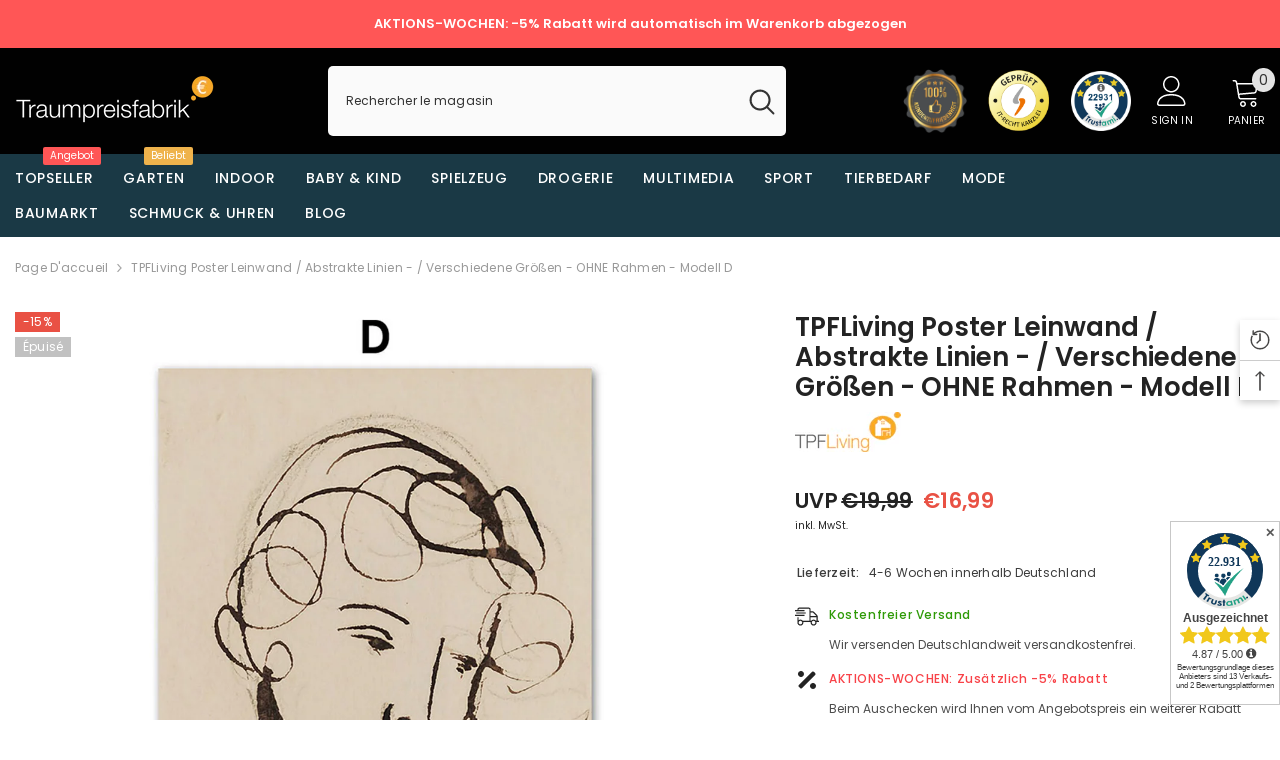

--- FILE ---
content_type: text/html; charset=utf-8
request_url: https://www.traumpreisfabrik.de/fr/products/tpfliving-poster-leinwand-abstrakte-linien-verschiedene-grossen-ohne-rahmen-modell-d?variant=46641649025364&section_id=template--18519540859220__main
body_size: 12520
content:
<div id="shopify-section-template--18519540859220__main" class="shopify-section"><link href="//www.traumpreisfabrik.de/cdn/shop/t/4/assets/component-product.css?v=115210042373411107091680815906" rel="stylesheet" type="text/css" media="all" />
<link href="//www.traumpreisfabrik.de/cdn/shop/t/4/assets/component-review.css?v=100129706126506303331680815907" rel="stylesheet" type="text/css" media="all" />
<link href="//www.traumpreisfabrik.de/cdn/shop/t/4/assets/component-price.css?v=139205013722916111901680815906" rel="stylesheet" type="text/css" media="all" />
<link href="//www.traumpreisfabrik.de/cdn/shop/t/4/assets/component-badge.css?v=20633729062276667811680815905" rel="stylesheet" type="text/css" media="all" />
<link href="//www.traumpreisfabrik.de/cdn/shop/t/4/assets/component-rte.css?v=74468535300400368301680815907" rel="stylesheet" type="text/css" media="all" />
<link href="//www.traumpreisfabrik.de/cdn/shop/t/4/assets/component-share.css?v=151802252019812543761680815907" rel="stylesheet" type="text/css" media="all" />
<link href="//www.traumpreisfabrik.de/cdn/shop/t/4/assets/component-tab.css?v=57604492746316682781680815907" rel="stylesheet" type="text/css" media="all" />
<link href="//www.traumpreisfabrik.de/cdn/shop/t/4/assets/component-product-form.css?v=78655431092073622881680815906" rel="stylesheet" type="text/css" media="all" />
<link href="//www.traumpreisfabrik.de/cdn/shop/t/4/assets/component-grid.css?v=156298940714121373541680815906" rel="stylesheet" type="text/css" media="all" />




    <style type="text/css">
    #ProductSection-template--18519540859220__main .productView-thumbnail .productView-thumbnail-link:after{
        padding-bottom: 148%;
    }

    #ProductSection-template--18519540859220__main .cursor-wrapper .counter {
        color: #191919;
    }

    #ProductSection-template--18519540859220__main .cursor-wrapper .counter #count-image:before {
        background-color: #191919;
    }

    #ProductSection-template--18519540859220__main .custom-cursor__inner .arrow:before,
    #ProductSection-template--18519540859220__main .custom-cursor__inner .arrow:after {
        background-color: #000000;
    }

    #ProductSection-template--18519540859220__main .tabs-contents .toggleLink,
    #ProductSection-template--18519540859220__main .tabs .tab .tab-title {
        font-size: 18px;
        font-weight: 600;
        text-transform: none;
        padding-top: 15px;
        padding-bottom: 15px;
    }

    

    

    @media (max-width: 550px) {
        #ProductSection-template--18519540859220__main .tabs-contents .toggleLink,
        #ProductSection-template--18519540859220__main .tabs .tab .tab-title {
            font-size: 16px;
        }
    }

    @media (max-width: 767px) {
        #ProductSection-template--18519540859220__main {
            padding-top: 0px;
            padding-bottom: 0px;
        }
    }

    @media (min-width: 1025px) {
        
    }

    @media (min-width: 768px) and (max-width: 1199px) {
        #ProductSection-template--18519540859220__main {
            padding-top: 0px;
            padding-bottom: 0px;
        }
    }

    @media (min-width: 1200px) {
        #ProductSection-template--18519540859220__main {
            padding-top: 0px;
            padding-bottom: 0px;
        }
    }
</style>
<script>
    window.product_inven_array_8418006434132 = {
        
            '46641649025364': '0',
        
            '46641649058132': '0',
        
            '46641649090900': '0',
        
            '46641649123668': '0',
        
            '46641649156436': '-1',
        
            '46641649189204': '0',
        
            '46641649221972': '0',
        
            '46641649254740': '0',
        
            '46641649287508': '0',
        
            '46641649320276': '0',
        
            '46641649353044': '0',
        
            '46641649385812': '0',
        
    };

    window.selling_array_8418006434132 = {
        
            '46641649025364': 'deny',
        
            '46641649058132': 'deny',
        
            '46641649090900': 'deny',
        
            '46641649123668': 'deny',
        
            '46641649156436': 'deny',
        
            '46641649189204': 'deny',
        
            '46641649221972': 'deny',
        
            '46641649254740': 'deny',
        
            '46641649287508': 'deny',
        
            '46641649320276': 'deny',
        
            '46641649353044': 'deny',
        
            '46641649385812': 'deny',
        
    };

    window.subtotal = {
        show: true,
        style: 1,
        text: `Checkout - [value]`
    };
  
    window.variant_image_group = true;
  
</script><link rel="stylesheet" href="//www.traumpreisfabrik.de/cdn/shop/t/4/assets/component-fancybox.css?v=162524859697928915511680815906" media="print" onload="this.media='all'">
    <noscript><link href="//www.traumpreisfabrik.de/cdn/shop/t/4/assets/component-fancybox.css?v=162524859697928915511680815906" rel="stylesheet" type="text/css" media="all" /></noscript><div class="product-details product-default" data-section-id="template--18519540859220__main" data-section-type="product" id="ProductSection-template--18519540859220__main" data-has-combo="false" data-image-opo>
    
<div class="productView-moreItem moreItem-breadcrumb "
            style="--spacing-top: 10px;
            --spacing-bottom: 20px;
            --spacing-top-mb: 0px;
            --spacing-bottom-mb: 0px;
            --breadcrumb-bg:rgba(0,0,0,0);
            --breadcrumb-mb-bg: #f6f6f6;
            "
        >
            
                <div class="breadcrumb-bg">
            
                <div class="container">
                    

<link href="//www.traumpreisfabrik.de/cdn/shop/t/4/assets/component-breadcrumb.css?v=103005064124491561301680815905" rel="stylesheet" type="text/css" media="all" /><breadcrumb-component class="breadcrumb-container style--line_clamp_1">
        <nav class="breadcrumb breadcrumb-left" role="navigation" aria-label="breadcrumbs">
        <a class="link home-link" href="/fr/">Page d&#39;accueil</a><span class="separate" aria-hidden="true">
                    <svg xmlns="http://www.w3.org/2000/svg" viewBox="0 0 24 24"><path d="M 7.75 1.34375 L 6.25 2.65625 L 14.65625 12 L 6.25 21.34375 L 7.75 22.65625 L 16.75 12.65625 L 17.34375 12 L 16.75 11.34375 Z"></path></svg>
                </span>
                <span>TPFLiving Poster Leinwand / Abstrakte Linien - / Verschiedene Größen - OHNE Rahmen - Modell D</span><span class="observe-element" style="width: 1px; height: 1px; background: transparent; display: inline-block; flex-shrink: 0;"></span>
        </nav>
    </breadcrumb-component>

    <script type="text/javascript">
        class BreadcrumbComponent extends HTMLElement {
            constructor() {
                super();
            }

            connectedCallback() {
                this.firstLink = this.querySelector('.link.home-link')
                this.lastLink = this.querySelector('.observe-element')

                this.classList.add('initialized');

                this.initObservers();
            }

            static createHandler(position = 'first', breadcrumb = null) {
                const handler = (entries, observer) => {
                    entries.forEach(entry => {
                        if (breadcrumb == null) return observer.disconnect();

                        if (entry.isIntersecting ) {
                            breadcrumb.classList.add(`disable-${position}`);
                        } else {
                            breadcrumb.classList.remove(`disable-${position}`);
                        }
                    })
                }

                return handler;
            }

            initObservers() {
                const scrollToFirstHandler = BreadcrumbComponent.createHandler('first', this);
                const scrollToLastHandler = BreadcrumbComponent.createHandler('last', this);
                
                this.scrollToFirstObserver = new IntersectionObserver(scrollToFirstHandler, { threshold: 1 });
                this.scrollToLastObserver = new IntersectionObserver(scrollToLastHandler, { threshold: 0.6 });

                this.scrollToFirstObserver.observe(this.firstLink);
                this.scrollToLastObserver.observe(this.lastLink);
            }
        }   

        window.addEventListener('load', () => {
            customElements.define('breadcrumb-component', BreadcrumbComponent);
        })
    </script>
                </div>
            
                </div>
            
        </div>
    
    <div class="container productView-container">
        <div class="productView halo-productView layout-3 positionMainImage--left productView-sticky" data-product-handle="tpfliving-poster-leinwand-abstrakte-linien-verschiedene-grossen-ohne-rahmen-modell-d"><div class="productView-top">
                    <div class="halo-productView-left productView-images clearfix" data-image-gallery><div class="productView-images-wrapper" data-video-popup>
                            <div class="productView-image-wrapper"><div class="productView-badge badge-left halo-productBadges halo-productBadges--left date- date1-" data-new-badge-number=""><span class="badge sale-badge" aria-hidden="true">-15%</span><span class="badge sold-out-badge" aria-hidden="true">
                Épuisé
            </span></div>
<div class="productView-nav style-1 image-fit-contain" 
                                    data-image-gallery-main
                                    data-arrows-desk="false"
                                    data-arrows-mobi="true"
                                    data-counter-mobi="true"
                                    data-media-count="6"
                                ><div class="productView-image productView-image-square filter-tpfliving-poster-leinwand-abstrakte-linien-verschiedene-grossen-ohne-rahmen-modell-d fit-contain" data-index="1">
                                                    <div class="productView-img-container product-single__media" data-media-id="43485503258964"
                                                        
                                                            
                                                                
                                                                    style="padding-bottom: 100%;"
                                                                
                                                            
                                                        
                                                    >
                                                        <div 
                                                            class="media" 
                                                             data-zoom-image="//www.traumpreisfabrik.de/cdn/shop/files/LW-1402-MD.jpg?v=1686561840" 
                                                             data-fancybox="images" href="//www.traumpreisfabrik.de/cdn/shop/files/LW-1402-MD.jpg?v=1686561840" 
                                                        >
                                                            <img id="product-featured-image-43485503258964"
                                                                srcset="//www.traumpreisfabrik.de/cdn/shop/files/LW-1402-MD.jpg?v=1686561840"
                                                                src="//www.traumpreisfabrik.de/cdn/shop/files/LW-1402-MD.jpg?v=1686561840"
                                                                alt="TPFLiving Poster Leinwand / Abstrakte Linien - / Verschiedene Größen - OHNE Rahmen - Modell D"
                                                                title="TPFLiving Poster Leinwand / Abstrakte Linien - / Verschiedene Größen - OHNE Rahmen - Modell D"
                                                                sizes="auto"
                                                                loading="lazy"
                                                                data-sizes="auto"
                                                                data-main-image
                                                                data-index="1"
                                                                data-cursor-image
                                                            />
                                                        </div>
                                                    </div>
                                                </div><div class="productView-image productView-image-square filter-tpfliving-poster-leinwand-abstrakte-linien-verschiedene-grossen-ohne-rahmen-modell-d fit-contain" data-index="2">
                                                    <div class="productView-img-container product-single__media" data-media-id="43485503291732"
                                                        
                                                            
                                                                
                                                                    style="padding-bottom: 100%;"
                                                                
                                                            
                                                        
                                                    >
                                                        <div 
                                                            class="media" 
                                                             data-zoom-image="//www.traumpreisfabrik.de/cdn/shop/files/LW-1402-2_bba40dc5-af02-41c9-a00b-e9b6b29d64dc.jpg?v=1686561840" 
                                                             data-fancybox="images" href="//www.traumpreisfabrik.de/cdn/shop/files/LW-1402-2_bba40dc5-af02-41c9-a00b-e9b6b29d64dc.jpg?v=1686561840" 
                                                        >
                                                            <img id="product-featured-image-43485503291732"
                                                                srcset="//www.traumpreisfabrik.de/cdn/shop/files/LW-1402-2_bba40dc5-af02-41c9-a00b-e9b6b29d64dc.jpg?v=1686561840"
                                                                src="//www.traumpreisfabrik.de/cdn/shop/files/LW-1402-2_bba40dc5-af02-41c9-a00b-e9b6b29d64dc.jpg?v=1686561840"
                                                                alt="TPFLiving Poster Leinwand / Abstrakte Linien - / Verschiedene Größen - OHNE Rahmen - Modell D"
                                                                title="TPFLiving Poster Leinwand / Abstrakte Linien - / Verschiedene Größen - OHNE Rahmen - Modell D"
                                                                sizes="auto"
                                                                loading="lazy"
                                                                data-sizes="auto"
                                                                data-main-image
                                                                data-index="2"
                                                                data-cursor-image
                                                            />
                                                        </div>
                                                    </div>
                                                </div><div class="productView-image productView-image-square filter-tpfliving-poster-leinwand-abstrakte-linien-verschiedene-grossen-ohne-rahmen-modell-d fit-contain" data-index="3">
                                                    <div class="productView-img-container product-single__media" data-media-id="43485503324500"
                                                        
                                                            
                                                                
                                                                    style="padding-bottom: 100%;"
                                                                
                                                            
                                                        
                                                    >
                                                        <div 
                                                            class="media" 
                                                             data-zoom-image="//www.traumpreisfabrik.de/cdn/shop/files/LW-1402-3_3a2f000a-0336-4407-86bc-92e9fcaf3404.jpg?v=1686561840" 
                                                             data-fancybox="images" href="//www.traumpreisfabrik.de/cdn/shop/files/LW-1402-3_3a2f000a-0336-4407-86bc-92e9fcaf3404.jpg?v=1686561840" 
                                                        >
                                                            <img id="product-featured-image-43485503324500"
                                                                srcset="//www.traumpreisfabrik.de/cdn/shop/files/LW-1402-3_3a2f000a-0336-4407-86bc-92e9fcaf3404.jpg?v=1686561840"
                                                                src="//www.traumpreisfabrik.de/cdn/shop/files/LW-1402-3_3a2f000a-0336-4407-86bc-92e9fcaf3404.jpg?v=1686561840"
                                                                alt="TPFLiving Poster Leinwand / Abstrakte Linien - / Verschiedene Größen - OHNE Rahmen - Modell D"
                                                                title="TPFLiving Poster Leinwand / Abstrakte Linien - / Verschiedene Größen - OHNE Rahmen - Modell D"
                                                                sizes="auto"
                                                                loading="lazy"
                                                                data-sizes="auto"
                                                                data-main-image
                                                                data-index="3"
                                                                data-cursor-image
                                                            />
                                                        </div>
                                                    </div>
                                                </div><div class="productView-image productView-image-square filter-tpfliving-poster-leinwand-abstrakte-linien-verschiedene-grossen-ohne-rahmen-modell-d fit-contain" data-index="4">
                                                    <div class="productView-img-container product-single__media" data-media-id="43485503357268"
                                                        
                                                            
                                                                
                                                                    style="padding-bottom: 100%;"
                                                                
                                                            
                                                        
                                                    >
                                                        <div 
                                                            class="media" 
                                                             data-zoom-image="//www.traumpreisfabrik.de/cdn/shop/files/LW-1402-4_4cb9b6ce-c4a2-4da5-91fd-346ec4773a78.jpg?v=1686561839" 
                                                             data-fancybox="images" href="//www.traumpreisfabrik.de/cdn/shop/files/LW-1402-4_4cb9b6ce-c4a2-4da5-91fd-346ec4773a78.jpg?v=1686561839" 
                                                        >
                                                            <img id="product-featured-image-43485503357268"
                                                                srcset="//www.traumpreisfabrik.de/cdn/shop/files/LW-1402-4_4cb9b6ce-c4a2-4da5-91fd-346ec4773a78.jpg?v=1686561839"
                                                                src="//www.traumpreisfabrik.de/cdn/shop/files/LW-1402-4_4cb9b6ce-c4a2-4da5-91fd-346ec4773a78.jpg?v=1686561839"
                                                                alt="TPFLiving Poster Leinwand / Abstrakte Linien - / Verschiedene Größen - OHNE Rahmen - Modell D"
                                                                title="TPFLiving Poster Leinwand / Abstrakte Linien - / Verschiedene Größen - OHNE Rahmen - Modell D"
                                                                sizes="auto"
                                                                loading="lazy"
                                                                data-sizes="auto"
                                                                data-main-image
                                                                data-index="4"
                                                                data-cursor-image
                                                            />
                                                        </div>
                                                    </div>
                                                </div><div class="productView-image productView-image-square filter-tpfliving-poster-leinwand-abstrakte-linien-verschiedene-grossen-ohne-rahmen-modell-d fit-contain" data-index="5">
                                                    <div class="productView-img-container product-single__media" data-media-id="43485503390036"
                                                        
                                                            
                                                                
                                                                    style="padding-bottom: 100%;"
                                                                
                                                            
                                                        
                                                    >
                                                        <div 
                                                            class="media" 
                                                             data-zoom-image="//www.traumpreisfabrik.de/cdn/shop/files/LW-1402-5_d6b3817b-ceaf-427e-a5c3-922446aee552.jpg?v=1686561840" 
                                                             data-fancybox="images" href="//www.traumpreisfabrik.de/cdn/shop/files/LW-1402-5_d6b3817b-ceaf-427e-a5c3-922446aee552.jpg?v=1686561840" 
                                                        >
                                                            <img id="product-featured-image-43485503390036"
                                                                srcset="//www.traumpreisfabrik.de/cdn/shop/files/LW-1402-5_d6b3817b-ceaf-427e-a5c3-922446aee552.jpg?v=1686561840"
                                                                src="//www.traumpreisfabrik.de/cdn/shop/files/LW-1402-5_d6b3817b-ceaf-427e-a5c3-922446aee552.jpg?v=1686561840"
                                                                alt="TPFLiving Poster Leinwand / Abstrakte Linien - / Verschiedene Größen - OHNE Rahmen - Modell D"
                                                                title="TPFLiving Poster Leinwand / Abstrakte Linien - / Verschiedene Größen - OHNE Rahmen - Modell D"
                                                                sizes="auto"
                                                                loading="lazy"
                                                                data-sizes="auto"
                                                                data-main-image
                                                                data-index="5"
                                                                data-cursor-image
                                                            />
                                                        </div>
                                                    </div>
                                                </div><div class="productView-image productView-image-square filter-tpfliving-poster-leinwand-abstrakte-linien-verschiedene-grossen-ohne-rahmen-modell-d fit-contain" data-index="6">
                                                    <div class="productView-img-container product-single__media" data-media-id="43485503422804"
                                                        
                                                            
                                                                
                                                                    style="padding-bottom: 100%;"
                                                                
                                                            
                                                        
                                                    >
                                                        <div 
                                                            class="media" 
                                                             data-zoom-image="//www.traumpreisfabrik.de/cdn/shop/files/LW-1402-6_70a116fb-e83b-4e9e-943e-bd3ec4d53abc.jpg?v=1686561840" 
                                                             data-fancybox="images" href="//www.traumpreisfabrik.de/cdn/shop/files/LW-1402-6_70a116fb-e83b-4e9e-943e-bd3ec4d53abc.jpg?v=1686561840" 
                                                        >
                                                            <img id="product-featured-image-43485503422804"
                                                                srcset="//www.traumpreisfabrik.de/cdn/shop/files/LW-1402-6_70a116fb-e83b-4e9e-943e-bd3ec4d53abc.jpg?v=1686561840"
                                                                src="//www.traumpreisfabrik.de/cdn/shop/files/LW-1402-6_70a116fb-e83b-4e9e-943e-bd3ec4d53abc.jpg?v=1686561840"
                                                                alt="TPFLiving Poster Leinwand / Abstrakte Linien - / Verschiedene Größen - OHNE Rahmen - Modell D"
                                                                title="TPFLiving Poster Leinwand / Abstrakte Linien - / Verschiedene Größen - OHNE Rahmen - Modell D"
                                                                sizes="auto"
                                                                loading="lazy"
                                                                data-sizes="auto"
                                                                data-main-image
                                                                data-index="6"
                                                                data-cursor-image
                                                            />
                                                        </div>
                                                    </div>
                                                </div></div><div class="productView-videoPopup"></div><div class="productView-iconZoom">
                                        <svg  class="icon icon-zoom-1" xmlns="http://www.w3.org/2000/svg" aria-hidden="true" focusable="false" role="presentation" viewBox="0 0 448 512"><path d="M416 176V86.63L246.6 256L416 425.4V336c0-8.844 7.156-16 16-16s16 7.156 16 16v128c0 8.844-7.156 16-16 16h-128c-8.844 0-16-7.156-16-16s7.156-16 16-16h89.38L224 278.6L54.63 448H144C152.8 448 160 455.2 160 464S152.8 480 144 480h-128C7.156 480 0 472.8 0 464v-128C0 327.2 7.156 320 16 320S32 327.2 32 336v89.38L201.4 256L32 86.63V176C32 184.8 24.84 192 16 192S0 184.8 0 176v-128C0 39.16 7.156 32 16 32h128C152.8 32 160 39.16 160 48S152.8 64 144 64H54.63L224 233.4L393.4 64H304C295.2 64 288 56.84 288 48S295.2 32 304 32h128C440.8 32 448 39.16 448 48v128C448 184.8 440.8 192 432 192S416 184.8 416 176z"></path></svg>
                                    </div></div><div class="productView-thumbnail-wrapper">
                                    <div class="productView-for clearfix" data-max-thumbnail-to-show="4"><div class="productView-thumbnail filter-tpfliving-poster-leinwand-abstrakte-linien-verschiedene-grossen-ohne-rahmen-modell-d" data-media-id="template--18519540859220__main-43485503258964">
                                                        <div class="productView-thumbnail-link animated-loading" data-image="//www.traumpreisfabrik.de/cdn/shop/files/LW-1402-MD_large.jpg?v=1686561840">
                                                            <img src="//www.traumpreisfabrik.de/cdn/shop/files/LW-1402-MD_large.jpg?v=1686561840" alt="TPFLiving Poster Leinwand / Abstrakte Linien - / Verschiedene Größen - OHNE Rahmen - Modell D" title="TPFLiving Poster Leinwand / Abstrakte Linien - / Verschiedene Größen - OHNE Rahmen - Modell D" loading="lazy" />
                                                        </div>
                                                    </div><div class="productView-thumbnail filter-tpfliving-poster-leinwand-abstrakte-linien-verschiedene-grossen-ohne-rahmen-modell-d" data-media-id="template--18519540859220__main-43485503291732">
                                                        <div class="productView-thumbnail-link animated-loading" data-image="//www.traumpreisfabrik.de/cdn/shop/files/LW-1402-2_bba40dc5-af02-41c9-a00b-e9b6b29d64dc_large.jpg?v=1686561840">
                                                            <img src="//www.traumpreisfabrik.de/cdn/shop/files/LW-1402-2_bba40dc5-af02-41c9-a00b-e9b6b29d64dc_large.jpg?v=1686561840" alt="TPFLiving Poster Leinwand / Abstrakte Linien - / Verschiedene Größen - OHNE Rahmen - Modell D" title="TPFLiving Poster Leinwand / Abstrakte Linien - / Verschiedene Größen - OHNE Rahmen - Modell D" loading="lazy" />
                                                        </div>
                                                    </div><div class="productView-thumbnail filter-tpfliving-poster-leinwand-abstrakte-linien-verschiedene-grossen-ohne-rahmen-modell-d" data-media-id="template--18519540859220__main-43485503324500">
                                                        <div class="productView-thumbnail-link animated-loading" data-image="//www.traumpreisfabrik.de/cdn/shop/files/LW-1402-3_3a2f000a-0336-4407-86bc-92e9fcaf3404_large.jpg?v=1686561840">
                                                            <img src="//www.traumpreisfabrik.de/cdn/shop/files/LW-1402-3_3a2f000a-0336-4407-86bc-92e9fcaf3404_large.jpg?v=1686561840" alt="TPFLiving Poster Leinwand / Abstrakte Linien - / Verschiedene Größen - OHNE Rahmen - Modell D" title="TPFLiving Poster Leinwand / Abstrakte Linien - / Verschiedene Größen - OHNE Rahmen - Modell D" loading="lazy" />
                                                        </div>
                                                    </div><div class="productView-thumbnail filter-tpfliving-poster-leinwand-abstrakte-linien-verschiedene-grossen-ohne-rahmen-modell-d" data-media-id="template--18519540859220__main-43485503357268">
                                                        <div class="productView-thumbnail-link animated-loading" data-image="//www.traumpreisfabrik.de/cdn/shop/files/LW-1402-4_4cb9b6ce-c4a2-4da5-91fd-346ec4773a78_large.jpg?v=1686561839">
                                                            <img src="//www.traumpreisfabrik.de/cdn/shop/files/LW-1402-4_4cb9b6ce-c4a2-4da5-91fd-346ec4773a78_large.jpg?v=1686561839" alt="TPFLiving Poster Leinwand / Abstrakte Linien - / Verschiedene Größen - OHNE Rahmen - Modell D" title="TPFLiving Poster Leinwand / Abstrakte Linien - / Verschiedene Größen - OHNE Rahmen - Modell D" loading="lazy" />
                                                        </div>
                                                    </div><div class="productView-thumbnail filter-tpfliving-poster-leinwand-abstrakte-linien-verschiedene-grossen-ohne-rahmen-modell-d" data-media-id="template--18519540859220__main-43485503390036">
                                                        <div class="productView-thumbnail-link animated-loading" data-image="//www.traumpreisfabrik.de/cdn/shop/files/LW-1402-5_d6b3817b-ceaf-427e-a5c3-922446aee552_large.jpg?v=1686561840">
                                                            <img src="//www.traumpreisfabrik.de/cdn/shop/files/LW-1402-5_d6b3817b-ceaf-427e-a5c3-922446aee552_large.jpg?v=1686561840" alt="TPFLiving Poster Leinwand / Abstrakte Linien - / Verschiedene Größen - OHNE Rahmen - Modell D" title="TPFLiving Poster Leinwand / Abstrakte Linien - / Verschiedene Größen - OHNE Rahmen - Modell D" loading="lazy" />
                                                        </div>
                                                    </div><div class="productView-thumbnail filter-tpfliving-poster-leinwand-abstrakte-linien-verschiedene-grossen-ohne-rahmen-modell-d" data-media-id="template--18519540859220__main-43485503422804">
                                                        <div class="productView-thumbnail-link animated-loading" data-image="//www.traumpreisfabrik.de/cdn/shop/files/LW-1402-6_70a116fb-e83b-4e9e-943e-bd3ec4d53abc_large.jpg?v=1686561840">
                                                            <img src="//www.traumpreisfabrik.de/cdn/shop/files/LW-1402-6_70a116fb-e83b-4e9e-943e-bd3ec4d53abc_large.jpg?v=1686561840" alt="TPFLiving Poster Leinwand / Abstrakte Linien - / Verschiedene Größen - OHNE Rahmen - Modell D" title="TPFLiving Poster Leinwand / Abstrakte Linien - / Verschiedene Größen - OHNE Rahmen - Modell D" loading="lazy" />
                                                        </div>
                                                    </div></div>
                                </div></div>
                    </div>
                    <div class="halo-productView-right productView-details clearfix">
                        <div class="productView-product clearfix"><div class="productView-moreItem"
                                            style="--spacing-top: 0px;
                                            --spacing-bottom: 10px"
                                        >
                                            <h1 class="productView-title" 
        style="--color-title: #232323;
        --fontsize-text: 26px;
        --fontsize-mb-text: 20px;"
    >
        <span>
            TPFLiving Poster Leinwand / Abstrakte Linien - / Verschiedene Größen - OHNE Rahmen - Modell D
        </span>
    </h1>















<div style='' class='jdgm-widget jdgm-preview-badge' data-id='8418006434132'
data-template='product'
data-auto-install='false'>
  <div style='display:none' class='jdgm-prev-badge' data-average-rating='0.00' data-number-of-reviews='0' data-number-of-questions='0'> <span class='jdgm-prev-badge__stars' data-score='0.00' tabindex='0' aria-label='0.00 stars' role='button'> <span class='jdgm-star jdgm--off'></span><span class='jdgm-star jdgm--off'></span><span class='jdgm-star jdgm--off'></span><span class='jdgm-star jdgm--off'></span><span class='jdgm-star jdgm--off'></span> </span> <span class='jdgm-prev-badge__text'> No reviews </span> </div>
</div>





                                        </div>

<img src="//www.traumpreisfabrik.de/cdn/shop/files/TPFLiving.jpg?height=40&amp;v=1683804960" alt="TPFLiving Logo" srcset="//www.traumpreisfabrik.de/cdn/shop/files/TPFLiving.jpg?height=40&amp;v=1683804960 106w" width="106" height="40">

<div class="productView-moreItem"
                                                style="--spacing-top: 0px;
                                                --spacing-bottom: 14px;
                                                --color-text-sold-in: #e95144"
                                            >
                                                <div class="productView-meta clearfix"><div class="productView-rating halo-productReview">
    <span class="shopify-product-reviews-badge" data-id="8418006434132"></span>
</div>
</div>
                                            </div>
                                        <div class="productView-moreItem"
                                            style="--spacing-top: 0px;
                                            --spacing-bottom: 17px;
                                            --fontsize-text: 21px"
                                        >
                                            
                                                <div class="productView-price no-js-hidden clearfix" id="product-price-8418006434132">
<div class="price price--medium price--sold-out  price--on-sale ">
    <dl><div class="price__regular"><dd class="price__last">
                <span class="price-item price-item--regular">
                    €16,99
                </span>
            </dd>
        </div>
        <div class="price__sale"><dd class="price__compare">
                <span class="price-item">UVP</span>
                <s class="price-item price-item--regular">
                    €19,99
                </s>
            </dd><dd class="price__last">
                <span class="price-item price-item--sale">
                    €16,99
                </span>
            </dd></div>
        <small class="unit-price caption hidden">
            <dt class="visually-hidden">Prix unitaire</dt>
            <dd class="price__last">
                <span></span>
                <span aria-hidden="true">/</span>
                <span class="visually-hidden">&nbsp;par&nbsp;</span>
                <span>
                </span>
            </dd>
        </small>
        <small>
          inkl. MwSt.
        </small>
    </dl>
</div>
</div>
                                            
                                        </div><div class="productView-moreItem"
                                            style="--spacing-top: 0px;
                                            --spacing-bottom: 12px"
                                        >
                                            <div class="productView-info productView-propertyInfo" id="product-property-8418006434132">
            <h2 class="productView-info-title">Measurements</h2><div class="productView-info-item">
                    <span class="productView-info-name">Lieferzeit:</span>
                    <span class="productView-info-value">4-6 Wochen innerhalb Deutschland</span>
                </div></div>
                                        </div><div class="productView-moreItem"
                                            style="--spacing-top: 0px;
                                            --spacing-bottom: 12px;"
                                        >
                                            <div class="product-customInformation text-left disabled" data-custom-information><div class="product-customInformation__icon">
            <svg aria-hidden="true" focusable="false" data-prefix="fal" data-icon="shipping-fast" role="img" xmlns="http://www.w3.org/2000/svg" viewbox="0 0 640 512"><path fill="currentColor" d="M280 192c4.4 0 8-3.6 8-8v-16c0-4.4-3.6-8-8-8H40c-4.4 0-8 3.6-8 8v16c0 4.4 3.6 8 8 8h240zm352 192h-24V275.9c0-16.8-6.8-33.3-18.8-45.2l-83.9-83.9c-11.8-12-28.3-18.8-45.2-18.8H416V78.6c0-25.7-22.2-46.6-49.4-46.6H113.4C86.2 32 64 52.9 64 78.6V96H8c-4.4 0-8 3.6-8 8v16c0 4.4 3.6 8 8 8h240c4.4 0 8-3.6 8-8v-16c0-4.4-3.6-8-8-8H96V78.6c0-8.1 7.8-14.6 17.4-14.6h253.2c9.6 0 17.4 6.5 17.4 14.6V384H207.6C193 364.7 170 352 144 352c-18.1 0-34.6 6.2-48 16.4V288H64v144c0 44.2 35.8 80 80 80s80-35.8 80-80c0-5.5-.6-10.8-1.6-16h195.2c-1.1 5.2-1.6 10.5-1.6 16 0 44.2 35.8 80 80 80s80-35.8 80-80c0-5.5-.6-10.8-1.6-16H632c4.4 0 8-3.6 8-8v-16c0-4.4-3.6-8-8-8zm-488 96c-26.5 0-48-21.5-48-48s21.5-48 48-48 48 21.5 48 48-21.5 48-48 48zm272-320h44.1c8.4 0 16.7 3.4 22.6 9.4l83.9 83.9c.8.8 1.1 1.9 1.8 2.8H416V160zm80 320c-26.5 0-48-21.5-48-48s21.5-48 48-48 48 21.5 48 48-21.5 48-48 48zm80-96h-16.4C545 364.7 522 352 496 352s-49 12.7-63.6 32H416v-96h160v96zM256 248v-16c0-4.4-3.6-8-8-8H8c-4.4 0-8 3.6-8 8v16c0 4.4 3.6 8 8 8h240c4.4 0 8-3.6 8-8z"></path></svg>
        </div><div class="product-customInformation__content"><div class="product__text title"  
                    style="--fontsize-text:12px;
                    --color-title: #2e9a07"
                >
                    <h2 class="title">Kostenfreier Versand</h2></div><div class="product__text des"  
                    style="--fontsize-text:12px;
                    --color-des: #4d4d4d"
                >
                    Wir versenden Deutschlandweit versandkostenfrei.
                </div></div></div>
                                        </div><div class="productView-moreItem"
                                            style="--spacing-top: 0px;
                                            --spacing-bottom: 14px;"
                                        >
                                            <div class="product-customInformation text-left disabled" data-custom-information><div class="product-customInformation__icon">
            <svg xmlns="http://www.w3.org/2000/svg" viewbox="0 0 384 512"><!-- Font Awesome Pro 5.15.4 by @fontawesome - https://fontawesome.com License - https://fontawesome.com/license (Commercial License) --><path d="M109.25 173.25c24.99-24.99 24.99-65.52 0-90.51-24.99-24.99-65.52-24.99-90.51 0-24.99 24.99-24.99 65.52 0 90.51 25 25 65.52 25 90.51 0zm256 165.49c-24.99-24.99-65.52-24.99-90.51 0-24.99 24.99-24.99 65.52 0 90.51 24.99 24.99 65.52 24.99 90.51 0 25-24.99 25-65.51 0-90.51zm-1.94-231.43l-22.62-22.62c-12.5-12.5-32.76-12.5-45.25 0L20.69 359.44c-12.5 12.5-12.5 32.76 0 45.25l22.62 22.62c12.5 12.5 32.76 12.5 45.25 0l274.75-274.75c12.5-12.49 12.5-32.75 0-45.25z"></path></svg>
        </div><div class="product-customInformation__content"><div class="product__text title"  
                    style="--fontsize-text:12px;
                    --color-title: #f84248"
                >
                    <h2 class="title">AKTIONS-WOCHEN: Zusätzlich -5% Rabatt</h2></div><div class="product__text des"  
                    style="--fontsize-text:12px;
                    --color-des: #4d4d4d"
                >
                    Beim Auschecken wird Ihnen vom Angebotspreis ein weiterer Rabatt abgezogen.
                </div></div></div>
                                        </div>
                                            <div class="productView-moreItem"
                                                style="--spacing-top: 0px;
                                                --spacing-bottom: 0px"
                                            >
                                                <div class="productView-options" style="--color-border: #e6e6e6"><div class="productView-variants halo-productOptions" id="product-option-8418006434132"  data-type="button"><variant-radios class="no-js-hidden product-option has-default" data-product="8418006434132" data-section="template--18519540859220__main" data-url="/fr/products/tpfliving-poster-leinwand-abstrakte-linien-verschiedene-grossen-ohne-rahmen-modell-d"><fieldset class="js product-form__input clearfix" data-product-attribute="set-rectangle" data-option-index="0">
                            <legend class="form__label">
                                Format:
                                <span data-header-option>
                                    10x15cm
                                </span>
                            </legend><input class="product-form__radio" type="radio" id="option-8418006434132-Format-0"
                                        name="Format"
                                        value="10x15cm"
                                        checked
                                        
                                        data-variant-id="46641649025364"
                                    ><label class="product-form__label soldout" for="option-8418006434132-Format-0" data-variant-id="46641649025364">
                                            <span class="text">10x15cm</span>
                                        </label><input class="product-form__radio" type="radio" id="option-8418006434132-Format-1"
                                        name="Format"
                                        value="13x18cm"
                                        
                                        
                                        data-variant-id="46641649058132"
                                    ><label class="product-form__label soldout" for="option-8418006434132-Format-1" data-variant-id="46641649058132">
                                            <span class="text">13x18cm</span>
                                        </label><input class="product-form__radio" type="radio" id="option-8418006434132-Format-2"
                                        name="Format"
                                        value="15x20cm"
                                        
                                        
                                        data-variant-id="46641649090900"
                                    ><label class="product-form__label soldout" for="option-8418006434132-Format-2" data-variant-id="46641649090900">
                                            <span class="text">15x20cm</span>
                                        </label><input class="product-form__radio" type="radio" id="option-8418006434132-Format-3"
                                        name="Format"
                                        value="20x25cm"
                                        
                                        
                                        data-variant-id="46641649123668"
                                    ><label class="product-form__label soldout" for="option-8418006434132-Format-3" data-variant-id="46641649123668">
                                            <span class="text">20x25cm</span>
                                        </label><input class="product-form__radio" type="radio" id="option-8418006434132-Format-4"
                                        name="Format"
                                        value="21x30cm"
                                        
                                        
                                        data-variant-id="46641649156436"
                                    ><label class="product-form__label soldout" for="option-8418006434132-Format-4" data-variant-id="46641649156436">
                                            <span class="text">21x30cm</span>
                                        </label><input class="product-form__radio" type="radio" id="option-8418006434132-Format-5"
                                        name="Format"
                                        value="30x40cm"
                                        
                                        
                                        data-variant-id="46641649189204"
                                    ><label class="product-form__label soldout" for="option-8418006434132-Format-5" data-variant-id="46641649189204">
                                            <span class="text">30x40cm</span>
                                        </label><input class="product-form__radio" type="radio" id="option-8418006434132-Format-6"
                                        name="Format"
                                        value="40x50cm"
                                        
                                        
                                        data-variant-id="46641649221972"
                                    ><label class="product-form__label soldout" for="option-8418006434132-Format-6" data-variant-id="46641649221972">
                                            <span class="text">40x50cm</span>
                                        </label><input class="product-form__radio" type="radio" id="option-8418006434132-Format-7"
                                        name="Format"
                                        value="40x60cm"
                                        
                                        
                                        data-variant-id="46641649254740"
                                    ><label class="product-form__label soldout" for="option-8418006434132-Format-7" data-variant-id="46641649254740">
                                            <span class="text">40x60cm</span>
                                        </label><input class="product-form__radio" type="radio" id="option-8418006434132-Format-8"
                                        name="Format"
                                        value="50x70cm"
                                        
                                        
                                        data-variant-id="46641649287508"
                                    ><label class="product-form__label soldout" for="option-8418006434132-Format-8" data-variant-id="46641649287508">
                                            <span class="text">50x70cm</span>
                                        </label><input class="product-form__radio" type="radio" id="option-8418006434132-Format-9"
                                        name="Format"
                                        value="60x80cm"
                                        
                                        
                                        data-variant-id="46641649320276"
                                    ><label class="product-form__label soldout" for="option-8418006434132-Format-9" data-variant-id="46641649320276">
                                            <span class="text">60x80cm</span>
                                        </label><input class="product-form__radio" type="radio" id="option-8418006434132-Format-10"
                                        name="Format"
                                        value="60x90cm"
                                        
                                        
                                        data-variant-id="46641649353044"
                                    ><label class="product-form__label soldout" for="option-8418006434132-Format-10" data-variant-id="46641649353044">
                                            <span class="text">60x90cm</span>
                                        </label><input class="product-form__radio" type="radio" id="option-8418006434132-Format-11"
                                        name="Format"
                                        value="60x100cm"
                                        
                                        
                                        data-variant-id="46641649385812"
                                    ><label class="product-form__label soldout" for="option-8418006434132-Format-11" data-variant-id="46641649385812">
                                            <span class="text">60x100cm</span>
                                        </label></fieldset><script type="application/json">
                        [{"id":46641649025364,"title":"10x15cm","option1":"10x15cm","option2":null,"option3":null,"sku":"X-00-12500430","requires_shipping":true,"taxable":true,"featured_image":{"id":50879944032596,"product_id":8418006434132,"position":1,"created_at":"2023-06-12T11:23:56+02:00","updated_at":"2023-06-12T11:24:00+02:00","alt":"TPFLiving Poster Leinwand \/ Abstrakte Linien - \/ Verschiedene Größen - OHNE Rahmen - Modell D","width":1197,"height":1200,"src":"\/\/www.traumpreisfabrik.de\/cdn\/shop\/files\/LW-1402-MD.jpg?v=1686561840","variant_ids":[46641649025364,46641649058132,46641649090900,46641649123668,46641649156436,46641649189204,46641649221972,46641649254740,46641649287508,46641649320276,46641649353044,46641649385812]},"available":false,"name":"TPFLiving Poster Leinwand \/ Abstrakte Linien - \/ Verschiedene Größen - OHNE Rahmen - Modell D - 10x15cm","public_title":"10x15cm","options":["10x15cm"],"price":1699,"weight":0,"compare_at_price":1999,"inventory_management":"shopify","barcode":"4066708918890","featured_media":{"alt":"TPFLiving Poster Leinwand \/ Abstrakte Linien - \/ Verschiedene Größen - OHNE Rahmen - Modell D","id":43485503258964,"position":1,"preview_image":{"aspect_ratio":0.998,"height":1200,"width":1197,"src":"\/\/www.traumpreisfabrik.de\/cdn\/shop\/files\/LW-1402-MD.jpg?v=1686561840"}},"requires_selling_plan":false,"selling_plan_allocations":[]},{"id":46641649058132,"title":"13x18cm","option1":"13x18cm","option2":null,"option3":null,"sku":"X-00-12500431","requires_shipping":true,"taxable":true,"featured_image":{"id":50879944032596,"product_id":8418006434132,"position":1,"created_at":"2023-06-12T11:23:56+02:00","updated_at":"2023-06-12T11:24:00+02:00","alt":"TPFLiving Poster Leinwand \/ Abstrakte Linien - \/ Verschiedene Größen - OHNE Rahmen - Modell D","width":1197,"height":1200,"src":"\/\/www.traumpreisfabrik.de\/cdn\/shop\/files\/LW-1402-MD.jpg?v=1686561840","variant_ids":[46641649025364,46641649058132,46641649090900,46641649123668,46641649156436,46641649189204,46641649221972,46641649254740,46641649287508,46641649320276,46641649353044,46641649385812]},"available":false,"name":"TPFLiving Poster Leinwand \/ Abstrakte Linien - \/ Verschiedene Größen - OHNE Rahmen - Modell D - 13x18cm","public_title":"13x18cm","options":["13x18cm"],"price":2099,"weight":0,"compare_at_price":2999,"inventory_management":"shopify","barcode":"4066708918906","featured_media":{"alt":"TPFLiving Poster Leinwand \/ Abstrakte Linien - \/ Verschiedene Größen - OHNE Rahmen - Modell D","id":43485503258964,"position":1,"preview_image":{"aspect_ratio":0.998,"height":1200,"width":1197,"src":"\/\/www.traumpreisfabrik.de\/cdn\/shop\/files\/LW-1402-MD.jpg?v=1686561840"}},"requires_selling_plan":false,"selling_plan_allocations":[]},{"id":46641649090900,"title":"15x20cm","option1":"15x20cm","option2":null,"option3":null,"sku":"X-00-12500432","requires_shipping":true,"taxable":true,"featured_image":{"id":50879944032596,"product_id":8418006434132,"position":1,"created_at":"2023-06-12T11:23:56+02:00","updated_at":"2023-06-12T11:24:00+02:00","alt":"TPFLiving Poster Leinwand \/ Abstrakte Linien - \/ Verschiedene Größen - OHNE Rahmen - Modell D","width":1197,"height":1200,"src":"\/\/www.traumpreisfabrik.de\/cdn\/shop\/files\/LW-1402-MD.jpg?v=1686561840","variant_ids":[46641649025364,46641649058132,46641649090900,46641649123668,46641649156436,46641649189204,46641649221972,46641649254740,46641649287508,46641649320276,46641649353044,46641649385812]},"available":false,"name":"TPFLiving Poster Leinwand \/ Abstrakte Linien - \/ Verschiedene Größen - OHNE Rahmen - Modell D - 15x20cm","public_title":"15x20cm","options":["15x20cm"],"price":2399,"weight":0,"compare_at_price":3499,"inventory_management":"shopify","barcode":"4066708918913","featured_media":{"alt":"TPFLiving Poster Leinwand \/ Abstrakte Linien - \/ Verschiedene Größen - OHNE Rahmen - Modell D","id":43485503258964,"position":1,"preview_image":{"aspect_ratio":0.998,"height":1200,"width":1197,"src":"\/\/www.traumpreisfabrik.de\/cdn\/shop\/files\/LW-1402-MD.jpg?v=1686561840"}},"requires_selling_plan":false,"selling_plan_allocations":[]},{"id":46641649123668,"title":"20x25cm","option1":"20x25cm","option2":null,"option3":null,"sku":"X-00-12500433","requires_shipping":true,"taxable":true,"featured_image":{"id":50879944032596,"product_id":8418006434132,"position":1,"created_at":"2023-06-12T11:23:56+02:00","updated_at":"2023-06-12T11:24:00+02:00","alt":"TPFLiving Poster Leinwand \/ Abstrakte Linien - \/ Verschiedene Größen - OHNE Rahmen - Modell D","width":1197,"height":1200,"src":"\/\/www.traumpreisfabrik.de\/cdn\/shop\/files\/LW-1402-MD.jpg?v=1686561840","variant_ids":[46641649025364,46641649058132,46641649090900,46641649123668,46641649156436,46641649189204,46641649221972,46641649254740,46641649287508,46641649320276,46641649353044,46641649385812]},"available":false,"name":"TPFLiving Poster Leinwand \/ Abstrakte Linien - \/ Verschiedene Größen - OHNE Rahmen - Modell D - 20x25cm","public_title":"20x25cm","options":["20x25cm"],"price":2599,"weight":0,"compare_at_price":3499,"inventory_management":"shopify","barcode":"4066708918920","featured_media":{"alt":"TPFLiving Poster Leinwand \/ Abstrakte Linien - \/ Verschiedene Größen - OHNE Rahmen - Modell D","id":43485503258964,"position":1,"preview_image":{"aspect_ratio":0.998,"height":1200,"width":1197,"src":"\/\/www.traumpreisfabrik.de\/cdn\/shop\/files\/LW-1402-MD.jpg?v=1686561840"}},"requires_selling_plan":false,"selling_plan_allocations":[]},{"id":46641649156436,"title":"21x30cm","option1":"21x30cm","option2":null,"option3":null,"sku":"X-I8-13216360","requires_shipping":true,"taxable":true,"featured_image":{"id":50879944032596,"product_id":8418006434132,"position":1,"created_at":"2023-06-12T11:23:56+02:00","updated_at":"2023-06-12T11:24:00+02:00","alt":"TPFLiving Poster Leinwand \/ Abstrakte Linien - \/ Verschiedene Größen - OHNE Rahmen - Modell D","width":1197,"height":1200,"src":"\/\/www.traumpreisfabrik.de\/cdn\/shop\/files\/LW-1402-MD.jpg?v=1686561840","variant_ids":[46641649025364,46641649058132,46641649090900,46641649123668,46641649156436,46641649189204,46641649221972,46641649254740,46641649287508,46641649320276,46641649353044,46641649385812]},"available":false,"name":"TPFLiving Poster Leinwand \/ Abstrakte Linien - \/ Verschiedene Größen - OHNE Rahmen - Modell D - 21x30cm","public_title":"21x30cm","options":["21x30cm"],"price":2799,"weight":0,"compare_at_price":3999,"inventory_management":"shopify","barcode":"4066708918937","featured_media":{"alt":"TPFLiving Poster Leinwand \/ Abstrakte Linien - \/ Verschiedene Größen - OHNE Rahmen - Modell D","id":43485503258964,"position":1,"preview_image":{"aspect_ratio":0.998,"height":1200,"width":1197,"src":"\/\/www.traumpreisfabrik.de\/cdn\/shop\/files\/LW-1402-MD.jpg?v=1686561840"}},"requires_selling_plan":false,"selling_plan_allocations":[]},{"id":46641649189204,"title":"30x40cm","option1":"30x40cm","option2":null,"option3":null,"sku":"X-00-12500435","requires_shipping":true,"taxable":true,"featured_image":{"id":50879944032596,"product_id":8418006434132,"position":1,"created_at":"2023-06-12T11:23:56+02:00","updated_at":"2023-06-12T11:24:00+02:00","alt":"TPFLiving Poster Leinwand \/ Abstrakte Linien - \/ Verschiedene Größen - OHNE Rahmen - Modell D","width":1197,"height":1200,"src":"\/\/www.traumpreisfabrik.de\/cdn\/shop\/files\/LW-1402-MD.jpg?v=1686561840","variant_ids":[46641649025364,46641649058132,46641649090900,46641649123668,46641649156436,46641649189204,46641649221972,46641649254740,46641649287508,46641649320276,46641649353044,46641649385812]},"available":false,"name":"TPFLiving Poster Leinwand \/ Abstrakte Linien - \/ Verschiedene Größen - OHNE Rahmen - Modell D - 30x40cm","public_title":"30x40cm","options":["30x40cm"],"price":3099,"weight":0,"compare_at_price":3999,"inventory_management":"shopify","barcode":"4066708918944","featured_media":{"alt":"TPFLiving Poster Leinwand \/ Abstrakte Linien - \/ Verschiedene Größen - OHNE Rahmen - Modell D","id":43485503258964,"position":1,"preview_image":{"aspect_ratio":0.998,"height":1200,"width":1197,"src":"\/\/www.traumpreisfabrik.de\/cdn\/shop\/files\/LW-1402-MD.jpg?v=1686561840"}},"requires_selling_plan":false,"selling_plan_allocations":[]},{"id":46641649221972,"title":"40x50cm","option1":"40x50cm","option2":null,"option3":null,"sku":"X-00-12500436","requires_shipping":true,"taxable":true,"featured_image":{"id":50879944032596,"product_id":8418006434132,"position":1,"created_at":"2023-06-12T11:23:56+02:00","updated_at":"2023-06-12T11:24:00+02:00","alt":"TPFLiving Poster Leinwand \/ Abstrakte Linien - \/ Verschiedene Größen - OHNE Rahmen - Modell D","width":1197,"height":1200,"src":"\/\/www.traumpreisfabrik.de\/cdn\/shop\/files\/LW-1402-MD.jpg?v=1686561840","variant_ids":[46641649025364,46641649058132,46641649090900,46641649123668,46641649156436,46641649189204,46641649221972,46641649254740,46641649287508,46641649320276,46641649353044,46641649385812]},"available":false,"name":"TPFLiving Poster Leinwand \/ Abstrakte Linien - \/ Verschiedene Größen - OHNE Rahmen - Modell D - 40x50cm","public_title":"40x50cm","options":["40x50cm"],"price":3799,"weight":0,"compare_at_price":4999,"inventory_management":"shopify","barcode":"4066708918951","featured_media":{"alt":"TPFLiving Poster Leinwand \/ Abstrakte Linien - \/ Verschiedene Größen - OHNE Rahmen - Modell D","id":43485503258964,"position":1,"preview_image":{"aspect_ratio":0.998,"height":1200,"width":1197,"src":"\/\/www.traumpreisfabrik.de\/cdn\/shop\/files\/LW-1402-MD.jpg?v=1686561840"}},"requires_selling_plan":false,"selling_plan_allocations":[]},{"id":46641649254740,"title":"40x60cm","option1":"40x60cm","option2":null,"option3":null,"sku":"X-00-12500437","requires_shipping":true,"taxable":true,"featured_image":{"id":50879944032596,"product_id":8418006434132,"position":1,"created_at":"2023-06-12T11:23:56+02:00","updated_at":"2023-06-12T11:24:00+02:00","alt":"TPFLiving Poster Leinwand \/ Abstrakte Linien - \/ Verschiedene Größen - OHNE Rahmen - Modell D","width":1197,"height":1200,"src":"\/\/www.traumpreisfabrik.de\/cdn\/shop\/files\/LW-1402-MD.jpg?v=1686561840","variant_ids":[46641649025364,46641649058132,46641649090900,46641649123668,46641649156436,46641649189204,46641649221972,46641649254740,46641649287508,46641649320276,46641649353044,46641649385812]},"available":false,"name":"TPFLiving Poster Leinwand \/ Abstrakte Linien - \/ Verschiedene Größen - OHNE Rahmen - Modell D - 40x60cm","public_title":"40x60cm","options":["40x60cm"],"price":4099,"weight":0,"compare_at_price":5499,"inventory_management":"shopify","barcode":"4066708918968","featured_media":{"alt":"TPFLiving Poster Leinwand \/ Abstrakte Linien - \/ Verschiedene Größen - OHNE Rahmen - Modell D","id":43485503258964,"position":1,"preview_image":{"aspect_ratio":0.998,"height":1200,"width":1197,"src":"\/\/www.traumpreisfabrik.de\/cdn\/shop\/files\/LW-1402-MD.jpg?v=1686561840"}},"requires_selling_plan":false,"selling_plan_allocations":[]},{"id":46641649287508,"title":"50x70cm","option1":"50x70cm","option2":null,"option3":null,"sku":"X-00-12500438","requires_shipping":true,"taxable":true,"featured_image":{"id":50879944032596,"product_id":8418006434132,"position":1,"created_at":"2023-06-12T11:23:56+02:00","updated_at":"2023-06-12T11:24:00+02:00","alt":"TPFLiving Poster Leinwand \/ Abstrakte Linien - \/ Verschiedene Größen - OHNE Rahmen - Modell D","width":1197,"height":1200,"src":"\/\/www.traumpreisfabrik.de\/cdn\/shop\/files\/LW-1402-MD.jpg?v=1686561840","variant_ids":[46641649025364,46641649058132,46641649090900,46641649123668,46641649156436,46641649189204,46641649221972,46641649254740,46641649287508,46641649320276,46641649353044,46641649385812]},"available":false,"name":"TPFLiving Poster Leinwand \/ Abstrakte Linien - \/ Verschiedene Größen - OHNE Rahmen - Modell D - 50x70cm","public_title":"50x70cm","options":["50x70cm"],"price":4599,"weight":0,"compare_at_price":5999,"inventory_management":"shopify","barcode":"4066708918975","featured_media":{"alt":"TPFLiving Poster Leinwand \/ Abstrakte Linien - \/ Verschiedene Größen - OHNE Rahmen - Modell D","id":43485503258964,"position":1,"preview_image":{"aspect_ratio":0.998,"height":1200,"width":1197,"src":"\/\/www.traumpreisfabrik.de\/cdn\/shop\/files\/LW-1402-MD.jpg?v=1686561840"}},"requires_selling_plan":false,"selling_plan_allocations":[]},{"id":46641649320276,"title":"60x80cm","option1":"60x80cm","option2":null,"option3":null,"sku":"X-00-12500439","requires_shipping":true,"taxable":true,"featured_image":{"id":50879944032596,"product_id":8418006434132,"position":1,"created_at":"2023-06-12T11:23:56+02:00","updated_at":"2023-06-12T11:24:00+02:00","alt":"TPFLiving Poster Leinwand \/ Abstrakte Linien - \/ Verschiedene Größen - OHNE Rahmen - Modell D","width":1197,"height":1200,"src":"\/\/www.traumpreisfabrik.de\/cdn\/shop\/files\/LW-1402-MD.jpg?v=1686561840","variant_ids":[46641649025364,46641649058132,46641649090900,46641649123668,46641649156436,46641649189204,46641649221972,46641649254740,46641649287508,46641649320276,46641649353044,46641649385812]},"available":false,"name":"TPFLiving Poster Leinwand \/ Abstrakte Linien - \/ Verschiedene Größen - OHNE Rahmen - Modell D - 60x80cm","public_title":"60x80cm","options":["60x80cm"],"price":5299,"weight":0,"compare_at_price":6999,"inventory_management":"shopify","barcode":"4066708918982","featured_media":{"alt":"TPFLiving Poster Leinwand \/ Abstrakte Linien - \/ Verschiedene Größen - OHNE Rahmen - Modell D","id":43485503258964,"position":1,"preview_image":{"aspect_ratio":0.998,"height":1200,"width":1197,"src":"\/\/www.traumpreisfabrik.de\/cdn\/shop\/files\/LW-1402-MD.jpg?v=1686561840"}},"requires_selling_plan":false,"selling_plan_allocations":[]},{"id":46641649353044,"title":"60x90cm","option1":"60x90cm","option2":null,"option3":null,"sku":"X-00-12500440","requires_shipping":true,"taxable":true,"featured_image":{"id":50879944032596,"product_id":8418006434132,"position":1,"created_at":"2023-06-12T11:23:56+02:00","updated_at":"2023-06-12T11:24:00+02:00","alt":"TPFLiving Poster Leinwand \/ Abstrakte Linien - \/ Verschiedene Größen - OHNE Rahmen - Modell D","width":1197,"height":1200,"src":"\/\/www.traumpreisfabrik.de\/cdn\/shop\/files\/LW-1402-MD.jpg?v=1686561840","variant_ids":[46641649025364,46641649058132,46641649090900,46641649123668,46641649156436,46641649189204,46641649221972,46641649254740,46641649287508,46641649320276,46641649353044,46641649385812]},"available":false,"name":"TPFLiving Poster Leinwand \/ Abstrakte Linien - \/ Verschiedene Größen - OHNE Rahmen - Modell D - 60x90cm","public_title":"60x90cm","options":["60x90cm"],"price":5599,"weight":0,"compare_at_price":7499,"inventory_management":"shopify","barcode":"4066708918999","featured_media":{"alt":"TPFLiving Poster Leinwand \/ Abstrakte Linien - \/ Verschiedene Größen - OHNE Rahmen - Modell D","id":43485503258964,"position":1,"preview_image":{"aspect_ratio":0.998,"height":1200,"width":1197,"src":"\/\/www.traumpreisfabrik.de\/cdn\/shop\/files\/LW-1402-MD.jpg?v=1686561840"}},"requires_selling_plan":false,"selling_plan_allocations":[]},{"id":46641649385812,"title":"60x100cm","option1":"60x100cm","option2":null,"option3":null,"sku":"X-00-12500441","requires_shipping":true,"taxable":true,"featured_image":{"id":50879944032596,"product_id":8418006434132,"position":1,"created_at":"2023-06-12T11:23:56+02:00","updated_at":"2023-06-12T11:24:00+02:00","alt":"TPFLiving Poster Leinwand \/ Abstrakte Linien - \/ Verschiedene Größen - OHNE Rahmen - Modell D","width":1197,"height":1200,"src":"\/\/www.traumpreisfabrik.de\/cdn\/shop\/files\/LW-1402-MD.jpg?v=1686561840","variant_ids":[46641649025364,46641649058132,46641649090900,46641649123668,46641649156436,46641649189204,46641649221972,46641649254740,46641649287508,46641649320276,46641649353044,46641649385812]},"available":false,"name":"TPFLiving Poster Leinwand \/ Abstrakte Linien - \/ Verschiedene Größen - OHNE Rahmen - Modell D - 60x100cm","public_title":"60x100cm","options":["60x100cm"],"price":6199,"weight":0,"compare_at_price":8499,"inventory_management":"shopify","barcode":"4066708919002","featured_media":{"alt":"TPFLiving Poster Leinwand \/ Abstrakte Linien - \/ Verschiedene Größen - OHNE Rahmen - Modell D","id":43485503258964,"position":1,"preview_image":{"aspect_ratio":0.998,"height":1200,"width":1197,"src":"\/\/www.traumpreisfabrik.de\/cdn\/shop\/files\/LW-1402-MD.jpg?v=1686561840"}},"requires_selling_plan":false,"selling_plan_allocations":[]}]
                    </script>
                </variant-radios></div>
        <noscript>
            <div class="product-form__input">
                <label class="form__label" for="Variants-template--18519540859220__main">
                    Variantes de produits
                </label>
                <div class="select">
                <select name="id" id="Variants-template--18519540859220__main" class="select__select" form="product-form"><option
                            selected="selected"
                            disabled
                            value="46641649025364"
                        >
                            10x15cm
 - Épuisé
                            - €16,99
                        </option><option
                            
                            disabled
                            value="46641649058132"
                        >
                            13x18cm
 - Épuisé
                            - €20,99
                        </option><option
                            
                            disabled
                            value="46641649090900"
                        >
                            15x20cm
 - Épuisé
                            - €23,99
                        </option><option
                            
                            disabled
                            value="46641649123668"
                        >
                            20x25cm
 - Épuisé
                            - €25,99
                        </option><option
                            
                            disabled
                            value="46641649156436"
                        >
                            21x30cm
 - Épuisé
                            - €27,99
                        </option><option
                            
                            disabled
                            value="46641649189204"
                        >
                            30x40cm
 - Épuisé
                            - €30,99
                        </option><option
                            
                            disabled
                            value="46641649221972"
                        >
                            40x50cm
 - Épuisé
                            - €37,99
                        </option><option
                            
                            disabled
                            value="46641649254740"
                        >
                            40x60cm
 - Épuisé
                            - €40,99
                        </option><option
                            
                            disabled
                            value="46641649287508"
                        >
                            50x70cm
 - Épuisé
                            - €45,99
                        </option><option
                            
                            disabled
                            value="46641649320276"
                        >
                            60x80cm
 - Épuisé
                            - €52,99
                        </option><option
                            
                            disabled
                            value="46641649353044"
                        >
                            60x90cm
 - Épuisé
                            - €55,99
                        </option><option
                            
                            disabled
                            value="46641649385812"
                        >
                            60x100cm
 - Épuisé
                            - €61,99
                        </option></select>
            </div>
          </div>
        </noscript></div>
                                            </div>
                                        



                                            <div class="productView-moreItem"
                                                style="--spacing-top: 0px;
                                                --spacing-bottom: 15px"
                                            >
                                                <div class="productView-buttons"><form method="post" action="/fr/cart/add" id="product-form-installment-8418006434132" accept-charset="UTF-8" class="installment caption-large" enctype="multipart/form-data"><input type="hidden" name="form_type" value="product" /><input type="hidden" name="utf8" value="✓" /><input type="hidden" name="id" value="46641649025364">
        
<input type="hidden" name="product-id" value="8418006434132" /><input type="hidden" name="section-id" value="template--18519540859220__main" /></form><product-form class="productView-form product-form"><form method="post" action="/fr/cart/add" id="product-form-8418006434132" accept-charset="UTF-8" class="form" enctype="multipart/form-data" novalidate="novalidate" data-type="add-to-cart-form"><input type="hidden" name="form_type" value="product" /><input type="hidden" name="utf8" value="✓" /><div class="productView-group"><div class="productView-subtotal">
                            <span class="text">Sous-total: </span>
                            <span class="money-subtotal">€16,99</span>
                        </div><div class="pvGroup-row"><quantity-input class="productView-quantity quantity__group quantity__group--1 quantity__style--1 clearfix">
	    <label class="form-label quantity__label" for="quantity-8418006434132">
	        Quantity:
	    </label>
	    <div class="quantity__container">
		    <button type="button" name="minus" class="minus btn-quantity">
		    	<span class="visually-hidden">Réduire la quantité de TPFLiving Poster Leinwand / Abstrakte Linien - / Verschiedene Größen - OHNE Rahmen - Modell D</span>
		    </button>
		    <input class="form-input quantity__input" type="number" name="quantity" min="1" value="1" inputmode="numeric" pattern="[0-9]*" id="quantity-8418006434132" data-product="8418006434132" data-price="1699">
		    <button type="button" name="plus" class="plus btn-quantity">
		    	<span class="visually-hidden">Augmenter la quantité de TPFLiving Poster Leinwand / Abstrakte Linien - / Verschiedene Größen - OHNE Rahmen - Modell D</span>
		    </button>
	    </div>
	</quantity-input>
<div class="productView-groupTop">
                        <div class="productView-action"
                            style="--atc-color: #ffffff;
                                   --atc-bg-color: #232323;
                                   --atc-border-color: #232323;
                                   --atc-color-hover: #232323;
                                   --atc-bg-color-hover: #ffffff;
                                   --atc-border-color-hover: #232323"
                        >
                            <input type="hidden" name="id" value="46641649025364">
                            <div class="product-form__buttons"><button
                                        type="submit"
                                        name="add"
                                        data-btn-addToCart
                                        class="product-form__submit button"
                                        id="product-add-to-cart"
                                        disabled
                                    >
                                        Épuisé
                                    </button></div>
                        </div><div class="productView-wishlist clearfix">
                                <a data-wishlist href="#" data-wishlist-handle="tpfliving-poster-leinwand-abstrakte-linien-verschiedene-grossen-ohne-rahmen-modell-d" data-product-id="8418006434132">
                                    <span class="visually-hidden">
                                        Add to wishlist
                                    </span>
                                    <svg xmlns="http://www.w3.org/2000/svg" viewBox="0 0 32 32" aria-hidden="true" focusable="false" role="presentation" class="icon icon-wishlist"><path d="M 9.5 5 C 5.363281 5 2 8.402344 2 12.5 C 2 13.929688 2.648438 15.167969 3.25 16.0625 C 3.851563 16.957031 4.46875 17.53125 4.46875 17.53125 L 15.28125 28.375 L 16 29.09375 L 16.71875 28.375 L 27.53125 17.53125 C 27.53125 17.53125 30 15.355469 30 12.5 C 30 8.402344 26.636719 5 22.5 5 C 19.066406 5 16.855469 7.066406 16 7.9375 C 15.144531 7.066406 12.933594 5 9.5 5 Z M 9.5 7 C 12.488281 7 15.25 9.90625 15.25 9.90625 L 16 10.75 L 16.75 9.90625 C 16.75 9.90625 19.511719 7 22.5 7 C 25.542969 7 28 9.496094 28 12.5 C 28 14.042969 26.125 16.125 26.125 16.125 L 16 26.25 L 5.875 16.125 C 5.875 16.125 5.390625 15.660156 4.90625 14.9375 C 4.421875 14.214844 4 13.273438 4 12.5 C 4 9.496094 6.457031 7 9.5 7 Z"/></svg>
                                </a>
                            </div></div>
                </div></div><input type="hidden" name="product-id" value="8418006434132" /><input type="hidden" name="section-id" value="template--18519540859220__main" /></form></product-form></div>
                                            </div>
                                        
<div class="productView-moreItem"
                                            style="--spacing-top: 0px;
                                            --spacing-bottom: 22px"
                                        >
                                            <div class="productView-ViewingProduct" data-customer-view="3,2,4,1,2,2,3,2,4,3,5,3,4,5,6,2,3" data-customer-view-time="30">
    <svg class="icon" id="icon-eye" viewBox="0 0 511.626 511.626"> <g> <path d="M505.918,236.117c-26.651-43.587-62.485-78.609-107.497-105.065c-45.015-26.457-92.549-39.687-142.608-39.687 c-50.059,0-97.595,13.225-142.61,39.687C68.187,157.508,32.355,192.53,5.708,236.117C1.903,242.778,0,249.345,0,255.818 c0,6.473,1.903,13.04,5.708,19.699c26.647,43.589,62.479,78.614,107.495,105.064c45.015,26.46,92.551,39.68,142.61,39.68 c50.06,0,97.594-13.176,142.608-39.536c45.012-26.361,80.852-61.432,107.497-105.208c3.806-6.659,5.708-13.223,5.708-19.699 C511.626,249.345,509.724,242.778,505.918,236.117z M194.568,158.03c17.034-17.034,37.447-25.554,61.242-25.554 c3.805,0,7.043,1.336,9.709,3.999c2.662,2.664,4,5.901,4,9.707c0,3.809-1.338,7.044-3.994,9.704 c-2.662,2.667-5.902,3.999-9.708,3.999c-16.368,0-30.362,5.808-41.971,17.416c-11.613,11.615-17.416,25.603-17.416,41.971 c0,3.811-1.336,7.044-3.999,9.71c-2.667,2.668-5.901,3.999-9.707,3.999c-3.809,0-7.044-1.334-9.71-3.999 c-2.667-2.666-3.999-5.903-3.999-9.71C169.015,195.482,177.535,175.065,194.568,158.03z M379.867,349.04 c-38.164,23.12-79.514,34.687-124.054,34.687c-44.539,0-85.889-11.56-124.051-34.687s-69.901-54.2-95.215-93.222 c28.931-44.921,65.19-78.518,108.777-100.783c-11.61,19.792-17.417,41.207-17.417,64.236c0,35.216,12.517,65.329,37.544,90.362 s55.151,37.544,90.362,37.544c35.214,0,65.329-12.518,90.362-37.544s37.545-55.146,37.545-90.362 c0-23.029-5.808-44.447-17.419-64.236c43.585,22.265,79.846,55.865,108.776,100.783C449.767,294.84,418.031,325.913,379.867,349.04 z" /> </g> <g></g> <g></g> <g></g> <g></g> <g></g> <g></g> <g></g> <g></g> <g></g> <g></g> <g></g> <g></g> <g></g> <g></g> <g></g> </svg>
    <span class="text">10 customers are viewing this product</span>
</div>
                                        </div>
<ul class="ul-check"><li>LEINWAND: TPFLiving Leinwand ohne Rahmen mit verschiedenen Mustern und Größen. Wählen Sie sich Ihr passendes Motiv aus und setzen Sie es zuhause in Ihren Lieblingsrahmen.</li></ul>

<ul class="ul-check"><li>HOCHWERTIG: Hochwertige Leinwand ist haltbarer als Papier und knittert nicht. Sie ist geruchsneutral, für Allergikern geeignet und kann in Kinderzimmern verwendet werden.</li></ul>

<ul class="ul-check"><li>VERARBEITUNG: Die modernen Wandbilder überzeugen durch eine großartige Druckqualität, leuchtende Farben und verschleißfeste, geruchlose Materialien.</li></ul>

<ul class="ul-check"><li>OHNE RAHMEN: Die Leinwand enthält KEINEN RAHMEN und hat einen weißen Rand von 0,5 cm. Ihr Lieblingsrahmen und unsere zahlreichen Variationen: Ein unverwechselbares Unikat!</li></ul>

<ul class="ul-check"><li>ECHTE KLASSIKER: Die abstrakten Leinwand Bilder werden vom Designer sorgfältig aufeinander abgestimmt, um ein geschmackvolles Gesamtbild an der Wand zu schaffen.</li></ul>


</div>
                    </div>
                </div>
<link href="//www.traumpreisfabrik.de/cdn/shop/t/4/assets/component-sticky-add-to-cart.css?v=19555300821905547011680815907" rel="stylesheet" type="text/css" media="all" />
                    <sticky-add-to-cart class="productView-stickyCart style-1" data-sticky-add-to-cart>
    <div class="container">
        <a href="javascript:void(0)" class="sticky-product-close close" data-close-sticky-add-to-cart>
            <svg xmlns="http://www.w3.org/2000/svg" viewBox="0 0 48 48" >
	<path d="M 38.982422 6.9707031 A 2.0002 2.0002 0 0 0 37.585938 7.5859375 L 24 21.171875 L 10.414062 7.5859375 A 2.0002 2.0002 0 0 0 8.9785156 6.9804688 A 2.0002 2.0002 0 0 0 7.5859375 10.414062 L 21.171875 24 L 7.5859375 37.585938 A 2.0002 2.0002 0 1 0 10.414062 40.414062 L 24 26.828125 L 37.585938 40.414062 A 2.0002 2.0002 0 1 0 40.414062 37.585938 L 26.828125 24 L 40.414062 10.414062 A 2.0002 2.0002 0 0 0 38.982422 6.9707031 z"/>
</svg>
        </a>
        <div class="sticky-product-wrapper">
            <div class="sticky-product clearfix"><div class="sticky-left">
                    <div class="sticky-image" data-image-sticky-add-to-cart>
                        <img srcset="//www.traumpreisfabrik.de/cdn/shop/files/LW-1402-MD_1200x.jpg?v=1686561840" src="//www.traumpreisfabrik.de/cdn/shop/files/LW-1402-MD_1200x.jpg?v=1686561840" alt="TPFLiving Poster Leinwand / Abstrakte Linien - / Verschiedene Größen - OHNE Rahmen - Modell D" sizes="auto" loading="lazy">
                    </div>
                    
                        <div class="sticky-info"><h4 class="sticky-title">
                                TPFLiving Poster Leinwand / Abstrakte Linien - / Verschiedene Größen - OHNE Rahmen - Modell D
                            </h4>
                            
                                
                                
                                <div class="sticky-price has-compare-price">
                                    
                                    <s class="money-compare-price">€19,99</s>
                                    
                                    <span class="money-subtotal">€16,99</span>
                                </div>
                            
                        </div>
                    
                </div>
                <div class="sticky-right sticky-content">
                    
<div class="sticky-actions"><form method="post" action="/fr/cart/add" id="product-form-sticky-8418006434132" accept-charset="UTF-8" class="form" enctype="multipart/form-data" novalidate="novalidate" data-type="add-to-cart-form"><input type="hidden" name="form_type" value="product" /><input type="hidden" name="utf8" value="✓" />
                            <input type="hidden" name="id" value="46641649025364"><button
                                    type="submit"
                                    name="add"
                                    data-btn-addToCart
                                    class="product-form__submit button button--primary"
                                    id="product-sticky-add-to-cart"
                                    disabled
                                >
                                    Épuisé
                                </button><input type="hidden" name="product-id" value="8418006434132" /><input type="hidden" name="section-id" value="template--18519540859220__main" /></form>
                        
                            <div class="empty-add-cart-button-wrapper"><quantity-input class="productView-quantity quantity__group quantity__group--3 quantity__style--1 clearfix">
	    <label class="form-label quantity__label" for="quantity-8418006434132-3">
	        Quantity:
	    </label>
	    <div class="quantity__container">
		    <button type="button" name="minus" class="minus btn-quantity">
		    	<span class="visually-hidden">Réduire la quantité de TPFLiving Poster Leinwand / Abstrakte Linien - / Verschiedene Größen - OHNE Rahmen - Modell D</span>
		    </button>
		    <input class="form-input quantity__input" type="number" name="quantity" min="1" value="1" inputmode="numeric" pattern="[0-9]*" id="quantity-8418006434132-3" data-product="8418006434132" data-price="1699">
		    <button type="button" name="plus" class="plus btn-quantity">
		    	<span class="visually-hidden">Augmenter la quantité de TPFLiving Poster Leinwand / Abstrakte Linien - / Verschiedene Größen - OHNE Rahmen - Modell D</span>
		    </button>
	    </div>
	</quantity-input>
<button
                                        class="product-form__submit button button--primary"
                                        id="show-sticky-product">
                                            Ajouter au panier
                                    </button>
                            </div>
                        
                    </div><div class="sticky-wishlist clearfix">
                            <a data-wishlist href="#" data-wishlist-handle="tpfliving-poster-leinwand-abstrakte-linien-verschiedene-grossen-ohne-rahmen-modell-d" data-product-id="8418006434132">
                                <span class="visually-hidden">
                                    Add to wishlist
                                </span>
                                <svg xmlns="http://www.w3.org/2000/svg" viewBox="0 0 32 32" aria-hidden="true" focusable="false" role="presentation" class="icon icon-wishlist"><path d="M 9.5 5 C 5.363281 5 2 8.402344 2 12.5 C 2 13.929688 2.648438 15.167969 3.25 16.0625 C 3.851563 16.957031 4.46875 17.53125 4.46875 17.53125 L 15.28125 28.375 L 16 29.09375 L 16.71875 28.375 L 27.53125 17.53125 C 27.53125 17.53125 30 15.355469 30 12.5 C 30 8.402344 26.636719 5 22.5 5 C 19.066406 5 16.855469 7.066406 16 7.9375 C 15.144531 7.066406 12.933594 5 9.5 5 Z M 9.5 7 C 12.488281 7 15.25 9.90625 15.25 9.90625 L 16 10.75 L 16.75 9.90625 C 16.75 9.90625 19.511719 7 22.5 7 C 25.542969 7 28 9.496094 28 12.5 C 28 14.042969 26.125 16.125 26.125 16.125 L 16 26.25 L 5.875 16.125 C 5.875 16.125 5.390625 15.660156 4.90625 14.9375 C 4.421875 14.214844 4 13.273438 4 12.5 C 4 9.496094 6.457031 7 9.5 7 Z"/></svg>
                            </a>
                        </div></div>
            </div>
        </div>
        <a href="javascript:void(0)" class="sticky-product-expand" data-expand-sticky-add-to-cart>
            <svg xmlns="http://www.w3.org/2000/svg" viewBox="0 0 32 32" class="icon icon-cart" aria-hidden="true" focusable="false" role="presentation" xmlns="http://www.w3.org/2000/svg"><path d="M 16 3 C 13.253906 3 11 5.253906 11 8 L 11 9 L 6.0625 9 L 6 9.9375 L 5 27.9375 L 4.9375 29 L 27.0625 29 L 27 27.9375 L 26 9.9375 L 25.9375 9 L 21 9 L 21 8 C 21 5.253906 18.746094 3 16 3 Z M 16 5 C 17.65625 5 19 6.34375 19 8 L 19 9 L 13 9 L 13 8 C 13 6.34375 14.34375 5 16 5 Z M 7.9375 11 L 11 11 L 11 14 L 13 14 L 13 11 L 19 11 L 19 14 L 21 14 L 21 11 L 24.0625 11 L 24.9375 27 L 7.0625 27 Z"/></svg>
        </a>
    </div>
    
    
        <div class="no-js-hidden product-option has-default sticky-product-mobile" data-product="8418006434132" data-section="template--18519540859220__main" data-url="/fr/products/tpfliving-poster-leinwand-abstrakte-linien-verschiedene-grossen-ohne-rahmen-modell-d">
            <div class="sticky-product-mobile-header">
                <a href="javascript:void(0)" class="sticky-product-close close" data-close-sticky-mobile>
                    <svg xmlns="http://www.w3.org/2000/svg" version="1.0" viewBox="0 0 256.000000 256.000000" preserveAspectRatio="xMidYMid meet" >
    <g transform="translate(0.000000,256.000000) scale(0.100000,-0.100000)" fill="#000000" stroke="none">
    <path d="M34 2526 c-38 -38 -44 -76 -18 -116 9 -14 265 -274 568 -577 l551 -553 -551 -553 c-303 -303 -559 -563 -568 -577 -26 -40 -20 -78 18 -116 38 -38 76 -44 116 -18 14 9 274 265 578 568 l552 551 553 -551 c303 -303 563 -559 577 -568 40 -26 78 -20 116 18 38 38 44 76 18 116 -9 14 -265 274 -568 578 l-551 552 551 553 c303 303 559 563 568 577 26 40 20 78 -18 116 -38 38 -76 44 -116 18 -14 -9 -274 -265 -577 -568 l-553 -551 -552 551 c-304 303 -564 559 -578 568 -40 26 -78 20 -116 -18z"/>
    </g>
</svg>
                </a>
            </div>
            <div class="sticky-product-mobile-content halo-productView-mobile">
                <div class="productView-thumbnail-wrapper is-hidden-desktop">
                    <div class="productView-for mobile clearfix" data-max-thumbnail-to-show="2"><div class="productView-thumbnail filter-tpfliving-poster-leinwand-abstrakte-linien-verschiedene-grossen-ohne-rahmen-modell-d" data-media-id="template--18519540859220__main-43485503258964">
                                        <div class="productView-thumbnail-link animated-loading" data-image="//www.traumpreisfabrik.de/cdn/shop/files/LW-1402-MD_1024x1024.jpg?v=1686561840">
                                            <img src="//www.traumpreisfabrik.de/cdn/shop/files/LW-1402-MD.jpg?v=1686561840" alt="TPFLiving Poster Leinwand / Abstrakte Linien - / Verschiedene Größen - OHNE Rahmen - Modell D" title="TPFLiving Poster Leinwand / Abstrakte Linien - / Verschiedene Größen - OHNE Rahmen - Modell D" loading="lazy" />
                                        </div>
                                    </div><div class="productView-thumbnail filter-tpfliving-poster-leinwand-abstrakte-linien-verschiedene-grossen-ohne-rahmen-modell-d" data-media-id="template--18519540859220__main-43485503291732">
                                        <div class="productView-thumbnail-link animated-loading" data-image="//www.traumpreisfabrik.de/cdn/shop/files/LW-1402-2_bba40dc5-af02-41c9-a00b-e9b6b29d64dc_1024x1024.jpg?v=1686561840">
                                            <img src="//www.traumpreisfabrik.de/cdn/shop/files/LW-1402-2_bba40dc5-af02-41c9-a00b-e9b6b29d64dc.jpg?v=1686561840" alt="TPFLiving Poster Leinwand / Abstrakte Linien - / Verschiedene Größen - OHNE Rahmen - Modell D" title="TPFLiving Poster Leinwand / Abstrakte Linien - / Verschiedene Größen - OHNE Rahmen - Modell D" loading="lazy" />
                                        </div>
                                    </div><div class="productView-thumbnail filter-tpfliving-poster-leinwand-abstrakte-linien-verschiedene-grossen-ohne-rahmen-modell-d" data-media-id="template--18519540859220__main-43485503324500">
                                        <div class="productView-thumbnail-link animated-loading" data-image="//www.traumpreisfabrik.de/cdn/shop/files/LW-1402-3_3a2f000a-0336-4407-86bc-92e9fcaf3404_1024x1024.jpg?v=1686561840">
                                            <img src="//www.traumpreisfabrik.de/cdn/shop/files/LW-1402-3_3a2f000a-0336-4407-86bc-92e9fcaf3404.jpg?v=1686561840" alt="TPFLiving Poster Leinwand / Abstrakte Linien - / Verschiedene Größen - OHNE Rahmen - Modell D" title="TPFLiving Poster Leinwand / Abstrakte Linien - / Verschiedene Größen - OHNE Rahmen - Modell D" loading="lazy" />
                                        </div>
                                    </div><div class="productView-thumbnail filter-tpfliving-poster-leinwand-abstrakte-linien-verschiedene-grossen-ohne-rahmen-modell-d" data-media-id="template--18519540859220__main-43485503357268">
                                        <div class="productView-thumbnail-link animated-loading" data-image="//www.traumpreisfabrik.de/cdn/shop/files/LW-1402-4_4cb9b6ce-c4a2-4da5-91fd-346ec4773a78_1024x1024.jpg?v=1686561839">
                                            <img src="//www.traumpreisfabrik.de/cdn/shop/files/LW-1402-4_4cb9b6ce-c4a2-4da5-91fd-346ec4773a78.jpg?v=1686561839" alt="TPFLiving Poster Leinwand / Abstrakte Linien - / Verschiedene Größen - OHNE Rahmen - Modell D" title="TPFLiving Poster Leinwand / Abstrakte Linien - / Verschiedene Größen - OHNE Rahmen - Modell D" loading="lazy" />
                                        </div>
                                    </div><div class="productView-thumbnail filter-tpfliving-poster-leinwand-abstrakte-linien-verschiedene-grossen-ohne-rahmen-modell-d" data-media-id="template--18519540859220__main-43485503390036">
                                        <div class="productView-thumbnail-link animated-loading" data-image="//www.traumpreisfabrik.de/cdn/shop/files/LW-1402-5_d6b3817b-ceaf-427e-a5c3-922446aee552_1024x1024.jpg?v=1686561840">
                                            <img src="//www.traumpreisfabrik.de/cdn/shop/files/LW-1402-5_d6b3817b-ceaf-427e-a5c3-922446aee552.jpg?v=1686561840" alt="TPFLiving Poster Leinwand / Abstrakte Linien - / Verschiedene Größen - OHNE Rahmen - Modell D" title="TPFLiving Poster Leinwand / Abstrakte Linien - / Verschiedene Größen - OHNE Rahmen - Modell D" loading="lazy" />
                                        </div>
                                    </div><div class="productView-thumbnail filter-tpfliving-poster-leinwand-abstrakte-linien-verschiedene-grossen-ohne-rahmen-modell-d" data-media-id="template--18519540859220__main-43485503422804">
                                        <div class="productView-thumbnail-link animated-loading" data-image="//www.traumpreisfabrik.de/cdn/shop/files/LW-1402-6_70a116fb-e83b-4e9e-943e-bd3ec4d53abc_1024x1024.jpg?v=1686561840">
                                            <img src="//www.traumpreisfabrik.de/cdn/shop/files/LW-1402-6_70a116fb-e83b-4e9e-943e-bd3ec4d53abc.jpg?v=1686561840" alt="TPFLiving Poster Leinwand / Abstrakte Linien - / Verschiedene Größen - OHNE Rahmen - Modell D" title="TPFLiving Poster Leinwand / Abstrakte Linien - / Verschiedene Größen - OHNE Rahmen - Modell D" loading="lazy" />
                                        </div>
                                    </div></div>
                </div>
                <div class="sticky-info"><h4 class="sticky-title">
                        TPFLiving Poster Leinwand / Abstrakte Linien - / Verschiedene Größen - OHNE Rahmen - Modell D
                    </h4>
                        
                        <div class="sticky-price has-compare-price">
                            
                              <s class="money-compare-price">€19,99</s>
                            
                            <span class="money-subtotal">€16,99</span>
                        </div></div>
                <link rel="stylesheet" href="//www.traumpreisfabrik.de/cdn/shop/t/4/assets/component-sticky-add-to-cart-mobile.css?v=41140991570253825931680815907" media="print" onload="this.media='all'">
<noscript><link href="//www.traumpreisfabrik.de/cdn/shop/t/4/assets/component-sticky-add-to-cart-mobile.css?v=41140991570253825931680815907" rel="stylesheet" type="text/css" media="all" /></noscript>

<div class="productView-options" style="--color-border: "><div class="productView-variants halo-productOptions" id="product-option-8418006434132"><variant-sticky-radios class="no-js-hidden product-option has-default" data-product="8418006434132" data-section="template--18519540859220__main" data-url="/fr/products/tpfliving-poster-leinwand-abstrakte-linien-verschiedene-grossen-ohne-rahmen-modell-d"><fieldset class="js product-form__input mobile clearfix" data-product-attribute="set-rectangle" data-option-index="0">
                            <legend class="form__label">
                                Format:
                                <span data-header-option>
                                    10x15cm
                                </span>
                            </legend><input class="product-form__radio mobile" type="radio" id="option-8418006434132-Format-0-mobile"
                                        name="Format-mobile"
                                        value="10x15cm"
                                        checked
                                         data-variant-id="46641649025364"
                                    ><label class="product-form__label mobile soldout" for="option-8418006434132-Format-0-mobile" data-variant-id="46641649025364">
                                            <span class="text">10x15cm</span>
                                        </label><input class="product-form__radio mobile" type="radio" id="option-8418006434132-Format-1-mobile"
                                        name="Format-mobile"
                                        value="13x18cm"
                                        
                                         data-variant-id="46641649058132"
                                    ><label class="product-form__label mobile soldout" for="option-8418006434132-Format-1-mobile" data-variant-id="46641649058132">
                                            <span class="text">13x18cm</span>
                                        </label><input class="product-form__radio mobile" type="radio" id="option-8418006434132-Format-2-mobile"
                                        name="Format-mobile"
                                        value="15x20cm"
                                        
                                         data-variant-id="46641649090900"
                                    ><label class="product-form__label mobile soldout" for="option-8418006434132-Format-2-mobile" data-variant-id="46641649090900">
                                            <span class="text">15x20cm</span>
                                        </label><input class="product-form__radio mobile" type="radio" id="option-8418006434132-Format-3-mobile"
                                        name="Format-mobile"
                                        value="20x25cm"
                                        
                                         data-variant-id="46641649123668"
                                    ><label class="product-form__label mobile soldout" for="option-8418006434132-Format-3-mobile" data-variant-id="46641649123668">
                                            <span class="text">20x25cm</span>
                                        </label><input class="product-form__radio mobile" type="radio" id="option-8418006434132-Format-4-mobile"
                                        name="Format-mobile"
                                        value="21x30cm"
                                        
                                         data-variant-id="46641649156436"
                                    ><label class="product-form__label mobile soldout" for="option-8418006434132-Format-4-mobile" data-variant-id="46641649156436">
                                            <span class="text">21x30cm</span>
                                        </label><input class="product-form__radio mobile" type="radio" id="option-8418006434132-Format-5-mobile"
                                        name="Format-mobile"
                                        value="30x40cm"
                                        
                                         data-variant-id="46641649189204"
                                    ><label class="product-form__label mobile soldout" for="option-8418006434132-Format-5-mobile" data-variant-id="46641649189204">
                                            <span class="text">30x40cm</span>
                                        </label><input class="product-form__radio mobile" type="radio" id="option-8418006434132-Format-6-mobile"
                                        name="Format-mobile"
                                        value="40x50cm"
                                        
                                         data-variant-id="46641649221972"
                                    ><label class="product-form__label mobile soldout" for="option-8418006434132-Format-6-mobile" data-variant-id="46641649221972">
                                            <span class="text">40x50cm</span>
                                        </label><input class="product-form__radio mobile" type="radio" id="option-8418006434132-Format-7-mobile"
                                        name="Format-mobile"
                                        value="40x60cm"
                                        
                                         data-variant-id="46641649254740"
                                    ><label class="product-form__label mobile soldout" for="option-8418006434132-Format-7-mobile" data-variant-id="46641649254740">
                                            <span class="text">40x60cm</span>
                                        </label><input class="product-form__radio mobile" type="radio" id="option-8418006434132-Format-8-mobile"
                                        name="Format-mobile"
                                        value="50x70cm"
                                        
                                         data-variant-id="46641649287508"
                                    ><label class="product-form__label mobile soldout" for="option-8418006434132-Format-8-mobile" data-variant-id="46641649287508">
                                            <span class="text">50x70cm</span>
                                        </label><input class="product-form__radio mobile" type="radio" id="option-8418006434132-Format-9-mobile"
                                        name="Format-mobile"
                                        value="60x80cm"
                                        
                                         data-variant-id="46641649320276"
                                    ><label class="product-form__label mobile soldout" for="option-8418006434132-Format-9-mobile" data-variant-id="46641649320276">
                                            <span class="text">60x80cm</span>
                                        </label><input class="product-form__radio mobile" type="radio" id="option-8418006434132-Format-10-mobile"
                                        name="Format-mobile"
                                        value="60x90cm"
                                        
                                         data-variant-id="46641649353044"
                                    ><label class="product-form__label mobile soldout" for="option-8418006434132-Format-10-mobile" data-variant-id="46641649353044">
                                            <span class="text">60x90cm</span>
                                        </label><input class="product-form__radio mobile" type="radio" id="option-8418006434132-Format-11-mobile"
                                        name="Format-mobile"
                                        value="60x100cm"
                                        
                                         data-variant-id="46641649385812"
                                    ><label class="product-form__label mobile soldout" for="option-8418006434132-Format-11-mobile" data-variant-id="46641649385812">
                                            <span class="text">60x100cm</span>
                                        </label></fieldset><script type="application/json">
                        [{"id":46641649025364,"title":"10x15cm","option1":"10x15cm","option2":null,"option3":null,"sku":"X-00-12500430","requires_shipping":true,"taxable":true,"featured_image":{"id":50879944032596,"product_id":8418006434132,"position":1,"created_at":"2023-06-12T11:23:56+02:00","updated_at":"2023-06-12T11:24:00+02:00","alt":"TPFLiving Poster Leinwand \/ Abstrakte Linien - \/ Verschiedene Größen - OHNE Rahmen - Modell D","width":1197,"height":1200,"src":"\/\/www.traumpreisfabrik.de\/cdn\/shop\/files\/LW-1402-MD.jpg?v=1686561840","variant_ids":[46641649025364,46641649058132,46641649090900,46641649123668,46641649156436,46641649189204,46641649221972,46641649254740,46641649287508,46641649320276,46641649353044,46641649385812]},"available":false,"name":"TPFLiving Poster Leinwand \/ Abstrakte Linien - \/ Verschiedene Größen - OHNE Rahmen - Modell D - 10x15cm","public_title":"10x15cm","options":["10x15cm"],"price":1699,"weight":0,"compare_at_price":1999,"inventory_management":"shopify","barcode":"4066708918890","featured_media":{"alt":"TPFLiving Poster Leinwand \/ Abstrakte Linien - \/ Verschiedene Größen - OHNE Rahmen - Modell D","id":43485503258964,"position":1,"preview_image":{"aspect_ratio":0.998,"height":1200,"width":1197,"src":"\/\/www.traumpreisfabrik.de\/cdn\/shop\/files\/LW-1402-MD.jpg?v=1686561840"}},"requires_selling_plan":false,"selling_plan_allocations":[]},{"id":46641649058132,"title":"13x18cm","option1":"13x18cm","option2":null,"option3":null,"sku":"X-00-12500431","requires_shipping":true,"taxable":true,"featured_image":{"id":50879944032596,"product_id":8418006434132,"position":1,"created_at":"2023-06-12T11:23:56+02:00","updated_at":"2023-06-12T11:24:00+02:00","alt":"TPFLiving Poster Leinwand \/ Abstrakte Linien - \/ Verschiedene Größen - OHNE Rahmen - Modell D","width":1197,"height":1200,"src":"\/\/www.traumpreisfabrik.de\/cdn\/shop\/files\/LW-1402-MD.jpg?v=1686561840","variant_ids":[46641649025364,46641649058132,46641649090900,46641649123668,46641649156436,46641649189204,46641649221972,46641649254740,46641649287508,46641649320276,46641649353044,46641649385812]},"available":false,"name":"TPFLiving Poster Leinwand \/ Abstrakte Linien - \/ Verschiedene Größen - OHNE Rahmen - Modell D - 13x18cm","public_title":"13x18cm","options":["13x18cm"],"price":2099,"weight":0,"compare_at_price":2999,"inventory_management":"shopify","barcode":"4066708918906","featured_media":{"alt":"TPFLiving Poster Leinwand \/ Abstrakte Linien - \/ Verschiedene Größen - OHNE Rahmen - Modell D","id":43485503258964,"position":1,"preview_image":{"aspect_ratio":0.998,"height":1200,"width":1197,"src":"\/\/www.traumpreisfabrik.de\/cdn\/shop\/files\/LW-1402-MD.jpg?v=1686561840"}},"requires_selling_plan":false,"selling_plan_allocations":[]},{"id":46641649090900,"title":"15x20cm","option1":"15x20cm","option2":null,"option3":null,"sku":"X-00-12500432","requires_shipping":true,"taxable":true,"featured_image":{"id":50879944032596,"product_id":8418006434132,"position":1,"created_at":"2023-06-12T11:23:56+02:00","updated_at":"2023-06-12T11:24:00+02:00","alt":"TPFLiving Poster Leinwand \/ Abstrakte Linien - \/ Verschiedene Größen - OHNE Rahmen - Modell D","width":1197,"height":1200,"src":"\/\/www.traumpreisfabrik.de\/cdn\/shop\/files\/LW-1402-MD.jpg?v=1686561840","variant_ids":[46641649025364,46641649058132,46641649090900,46641649123668,46641649156436,46641649189204,46641649221972,46641649254740,46641649287508,46641649320276,46641649353044,46641649385812]},"available":false,"name":"TPFLiving Poster Leinwand \/ Abstrakte Linien - \/ Verschiedene Größen - OHNE Rahmen - Modell D - 15x20cm","public_title":"15x20cm","options":["15x20cm"],"price":2399,"weight":0,"compare_at_price":3499,"inventory_management":"shopify","barcode":"4066708918913","featured_media":{"alt":"TPFLiving Poster Leinwand \/ Abstrakte Linien - \/ Verschiedene Größen - OHNE Rahmen - Modell D","id":43485503258964,"position":1,"preview_image":{"aspect_ratio":0.998,"height":1200,"width":1197,"src":"\/\/www.traumpreisfabrik.de\/cdn\/shop\/files\/LW-1402-MD.jpg?v=1686561840"}},"requires_selling_plan":false,"selling_plan_allocations":[]},{"id":46641649123668,"title":"20x25cm","option1":"20x25cm","option2":null,"option3":null,"sku":"X-00-12500433","requires_shipping":true,"taxable":true,"featured_image":{"id":50879944032596,"product_id":8418006434132,"position":1,"created_at":"2023-06-12T11:23:56+02:00","updated_at":"2023-06-12T11:24:00+02:00","alt":"TPFLiving Poster Leinwand \/ Abstrakte Linien - \/ Verschiedene Größen - OHNE Rahmen - Modell D","width":1197,"height":1200,"src":"\/\/www.traumpreisfabrik.de\/cdn\/shop\/files\/LW-1402-MD.jpg?v=1686561840","variant_ids":[46641649025364,46641649058132,46641649090900,46641649123668,46641649156436,46641649189204,46641649221972,46641649254740,46641649287508,46641649320276,46641649353044,46641649385812]},"available":false,"name":"TPFLiving Poster Leinwand \/ Abstrakte Linien - \/ Verschiedene Größen - OHNE Rahmen - Modell D - 20x25cm","public_title":"20x25cm","options":["20x25cm"],"price":2599,"weight":0,"compare_at_price":3499,"inventory_management":"shopify","barcode":"4066708918920","featured_media":{"alt":"TPFLiving Poster Leinwand \/ Abstrakte Linien - \/ Verschiedene Größen - OHNE Rahmen - Modell D","id":43485503258964,"position":1,"preview_image":{"aspect_ratio":0.998,"height":1200,"width":1197,"src":"\/\/www.traumpreisfabrik.de\/cdn\/shop\/files\/LW-1402-MD.jpg?v=1686561840"}},"requires_selling_plan":false,"selling_plan_allocations":[]},{"id":46641649156436,"title":"21x30cm","option1":"21x30cm","option2":null,"option3":null,"sku":"X-I8-13216360","requires_shipping":true,"taxable":true,"featured_image":{"id":50879944032596,"product_id":8418006434132,"position":1,"created_at":"2023-06-12T11:23:56+02:00","updated_at":"2023-06-12T11:24:00+02:00","alt":"TPFLiving Poster Leinwand \/ Abstrakte Linien - \/ Verschiedene Größen - OHNE Rahmen - Modell D","width":1197,"height":1200,"src":"\/\/www.traumpreisfabrik.de\/cdn\/shop\/files\/LW-1402-MD.jpg?v=1686561840","variant_ids":[46641649025364,46641649058132,46641649090900,46641649123668,46641649156436,46641649189204,46641649221972,46641649254740,46641649287508,46641649320276,46641649353044,46641649385812]},"available":false,"name":"TPFLiving Poster Leinwand \/ Abstrakte Linien - \/ Verschiedene Größen - OHNE Rahmen - Modell D - 21x30cm","public_title":"21x30cm","options":["21x30cm"],"price":2799,"weight":0,"compare_at_price":3999,"inventory_management":"shopify","barcode":"4066708918937","featured_media":{"alt":"TPFLiving Poster Leinwand \/ Abstrakte Linien - \/ Verschiedene Größen - OHNE Rahmen - Modell D","id":43485503258964,"position":1,"preview_image":{"aspect_ratio":0.998,"height":1200,"width":1197,"src":"\/\/www.traumpreisfabrik.de\/cdn\/shop\/files\/LW-1402-MD.jpg?v=1686561840"}},"requires_selling_plan":false,"selling_plan_allocations":[]},{"id":46641649189204,"title":"30x40cm","option1":"30x40cm","option2":null,"option3":null,"sku":"X-00-12500435","requires_shipping":true,"taxable":true,"featured_image":{"id":50879944032596,"product_id":8418006434132,"position":1,"created_at":"2023-06-12T11:23:56+02:00","updated_at":"2023-06-12T11:24:00+02:00","alt":"TPFLiving Poster Leinwand \/ Abstrakte Linien - \/ Verschiedene Größen - OHNE Rahmen - Modell D","width":1197,"height":1200,"src":"\/\/www.traumpreisfabrik.de\/cdn\/shop\/files\/LW-1402-MD.jpg?v=1686561840","variant_ids":[46641649025364,46641649058132,46641649090900,46641649123668,46641649156436,46641649189204,46641649221972,46641649254740,46641649287508,46641649320276,46641649353044,46641649385812]},"available":false,"name":"TPFLiving Poster Leinwand \/ Abstrakte Linien - \/ Verschiedene Größen - OHNE Rahmen - Modell D - 30x40cm","public_title":"30x40cm","options":["30x40cm"],"price":3099,"weight":0,"compare_at_price":3999,"inventory_management":"shopify","barcode":"4066708918944","featured_media":{"alt":"TPFLiving Poster Leinwand \/ Abstrakte Linien - \/ Verschiedene Größen - OHNE Rahmen - Modell D","id":43485503258964,"position":1,"preview_image":{"aspect_ratio":0.998,"height":1200,"width":1197,"src":"\/\/www.traumpreisfabrik.de\/cdn\/shop\/files\/LW-1402-MD.jpg?v=1686561840"}},"requires_selling_plan":false,"selling_plan_allocations":[]},{"id":46641649221972,"title":"40x50cm","option1":"40x50cm","option2":null,"option3":null,"sku":"X-00-12500436","requires_shipping":true,"taxable":true,"featured_image":{"id":50879944032596,"product_id":8418006434132,"position":1,"created_at":"2023-06-12T11:23:56+02:00","updated_at":"2023-06-12T11:24:00+02:00","alt":"TPFLiving Poster Leinwand \/ Abstrakte Linien - \/ Verschiedene Größen - OHNE Rahmen - Modell D","width":1197,"height":1200,"src":"\/\/www.traumpreisfabrik.de\/cdn\/shop\/files\/LW-1402-MD.jpg?v=1686561840","variant_ids":[46641649025364,46641649058132,46641649090900,46641649123668,46641649156436,46641649189204,46641649221972,46641649254740,46641649287508,46641649320276,46641649353044,46641649385812]},"available":false,"name":"TPFLiving Poster Leinwand \/ Abstrakte Linien - \/ Verschiedene Größen - OHNE Rahmen - Modell D - 40x50cm","public_title":"40x50cm","options":["40x50cm"],"price":3799,"weight":0,"compare_at_price":4999,"inventory_management":"shopify","barcode":"4066708918951","featured_media":{"alt":"TPFLiving Poster Leinwand \/ Abstrakte Linien - \/ Verschiedene Größen - OHNE Rahmen - Modell D","id":43485503258964,"position":1,"preview_image":{"aspect_ratio":0.998,"height":1200,"width":1197,"src":"\/\/www.traumpreisfabrik.de\/cdn\/shop\/files\/LW-1402-MD.jpg?v=1686561840"}},"requires_selling_plan":false,"selling_plan_allocations":[]},{"id":46641649254740,"title":"40x60cm","option1":"40x60cm","option2":null,"option3":null,"sku":"X-00-12500437","requires_shipping":true,"taxable":true,"featured_image":{"id":50879944032596,"product_id":8418006434132,"position":1,"created_at":"2023-06-12T11:23:56+02:00","updated_at":"2023-06-12T11:24:00+02:00","alt":"TPFLiving Poster Leinwand \/ Abstrakte Linien - \/ Verschiedene Größen - OHNE Rahmen - Modell D","width":1197,"height":1200,"src":"\/\/www.traumpreisfabrik.de\/cdn\/shop\/files\/LW-1402-MD.jpg?v=1686561840","variant_ids":[46641649025364,46641649058132,46641649090900,46641649123668,46641649156436,46641649189204,46641649221972,46641649254740,46641649287508,46641649320276,46641649353044,46641649385812]},"available":false,"name":"TPFLiving Poster Leinwand \/ Abstrakte Linien - \/ Verschiedene Größen - OHNE Rahmen - Modell D - 40x60cm","public_title":"40x60cm","options":["40x60cm"],"price":4099,"weight":0,"compare_at_price":5499,"inventory_management":"shopify","barcode":"4066708918968","featured_media":{"alt":"TPFLiving Poster Leinwand \/ Abstrakte Linien - \/ Verschiedene Größen - OHNE Rahmen - Modell D","id":43485503258964,"position":1,"preview_image":{"aspect_ratio":0.998,"height":1200,"width":1197,"src":"\/\/www.traumpreisfabrik.de\/cdn\/shop\/files\/LW-1402-MD.jpg?v=1686561840"}},"requires_selling_plan":false,"selling_plan_allocations":[]},{"id":46641649287508,"title":"50x70cm","option1":"50x70cm","option2":null,"option3":null,"sku":"X-00-12500438","requires_shipping":true,"taxable":true,"featured_image":{"id":50879944032596,"product_id":8418006434132,"position":1,"created_at":"2023-06-12T11:23:56+02:00","updated_at":"2023-06-12T11:24:00+02:00","alt":"TPFLiving Poster Leinwand \/ Abstrakte Linien - \/ Verschiedene Größen - OHNE Rahmen - Modell D","width":1197,"height":1200,"src":"\/\/www.traumpreisfabrik.de\/cdn\/shop\/files\/LW-1402-MD.jpg?v=1686561840","variant_ids":[46641649025364,46641649058132,46641649090900,46641649123668,46641649156436,46641649189204,46641649221972,46641649254740,46641649287508,46641649320276,46641649353044,46641649385812]},"available":false,"name":"TPFLiving Poster Leinwand \/ Abstrakte Linien - \/ Verschiedene Größen - OHNE Rahmen - Modell D - 50x70cm","public_title":"50x70cm","options":["50x70cm"],"price":4599,"weight":0,"compare_at_price":5999,"inventory_management":"shopify","barcode":"4066708918975","featured_media":{"alt":"TPFLiving Poster Leinwand \/ Abstrakte Linien - \/ Verschiedene Größen - OHNE Rahmen - Modell D","id":43485503258964,"position":1,"preview_image":{"aspect_ratio":0.998,"height":1200,"width":1197,"src":"\/\/www.traumpreisfabrik.de\/cdn\/shop\/files\/LW-1402-MD.jpg?v=1686561840"}},"requires_selling_plan":false,"selling_plan_allocations":[]},{"id":46641649320276,"title":"60x80cm","option1":"60x80cm","option2":null,"option3":null,"sku":"X-00-12500439","requires_shipping":true,"taxable":true,"featured_image":{"id":50879944032596,"product_id":8418006434132,"position":1,"created_at":"2023-06-12T11:23:56+02:00","updated_at":"2023-06-12T11:24:00+02:00","alt":"TPFLiving Poster Leinwand \/ Abstrakte Linien - \/ Verschiedene Größen - OHNE Rahmen - Modell D","width":1197,"height":1200,"src":"\/\/www.traumpreisfabrik.de\/cdn\/shop\/files\/LW-1402-MD.jpg?v=1686561840","variant_ids":[46641649025364,46641649058132,46641649090900,46641649123668,46641649156436,46641649189204,46641649221972,46641649254740,46641649287508,46641649320276,46641649353044,46641649385812]},"available":false,"name":"TPFLiving Poster Leinwand \/ Abstrakte Linien - \/ Verschiedene Größen - OHNE Rahmen - Modell D - 60x80cm","public_title":"60x80cm","options":["60x80cm"],"price":5299,"weight":0,"compare_at_price":6999,"inventory_management":"shopify","barcode":"4066708918982","featured_media":{"alt":"TPFLiving Poster Leinwand \/ Abstrakte Linien - \/ Verschiedene Größen - OHNE Rahmen - Modell D","id":43485503258964,"position":1,"preview_image":{"aspect_ratio":0.998,"height":1200,"width":1197,"src":"\/\/www.traumpreisfabrik.de\/cdn\/shop\/files\/LW-1402-MD.jpg?v=1686561840"}},"requires_selling_plan":false,"selling_plan_allocations":[]},{"id":46641649353044,"title":"60x90cm","option1":"60x90cm","option2":null,"option3":null,"sku":"X-00-12500440","requires_shipping":true,"taxable":true,"featured_image":{"id":50879944032596,"product_id":8418006434132,"position":1,"created_at":"2023-06-12T11:23:56+02:00","updated_at":"2023-06-12T11:24:00+02:00","alt":"TPFLiving Poster Leinwand \/ Abstrakte Linien - \/ Verschiedene Größen - OHNE Rahmen - Modell D","width":1197,"height":1200,"src":"\/\/www.traumpreisfabrik.de\/cdn\/shop\/files\/LW-1402-MD.jpg?v=1686561840","variant_ids":[46641649025364,46641649058132,46641649090900,46641649123668,46641649156436,46641649189204,46641649221972,46641649254740,46641649287508,46641649320276,46641649353044,46641649385812]},"available":false,"name":"TPFLiving Poster Leinwand \/ Abstrakte Linien - \/ Verschiedene Größen - OHNE Rahmen - Modell D - 60x90cm","public_title":"60x90cm","options":["60x90cm"],"price":5599,"weight":0,"compare_at_price":7499,"inventory_management":"shopify","barcode":"4066708918999","featured_media":{"alt":"TPFLiving Poster Leinwand \/ Abstrakte Linien - \/ Verschiedene Größen - OHNE Rahmen - Modell D","id":43485503258964,"position":1,"preview_image":{"aspect_ratio":0.998,"height":1200,"width":1197,"src":"\/\/www.traumpreisfabrik.de\/cdn\/shop\/files\/LW-1402-MD.jpg?v=1686561840"}},"requires_selling_plan":false,"selling_plan_allocations":[]},{"id":46641649385812,"title":"60x100cm","option1":"60x100cm","option2":null,"option3":null,"sku":"X-00-12500441","requires_shipping":true,"taxable":true,"featured_image":{"id":50879944032596,"product_id":8418006434132,"position":1,"created_at":"2023-06-12T11:23:56+02:00","updated_at":"2023-06-12T11:24:00+02:00","alt":"TPFLiving Poster Leinwand \/ Abstrakte Linien - \/ Verschiedene Größen - OHNE Rahmen - Modell D","width":1197,"height":1200,"src":"\/\/www.traumpreisfabrik.de\/cdn\/shop\/files\/LW-1402-MD.jpg?v=1686561840","variant_ids":[46641649025364,46641649058132,46641649090900,46641649123668,46641649156436,46641649189204,46641649221972,46641649254740,46641649287508,46641649320276,46641649353044,46641649385812]},"available":false,"name":"TPFLiving Poster Leinwand \/ Abstrakte Linien - \/ Verschiedene Größen - OHNE Rahmen - Modell D - 60x100cm","public_title":"60x100cm","options":["60x100cm"],"price":6199,"weight":0,"compare_at_price":8499,"inventory_management":"shopify","barcode":"4066708919002","featured_media":{"alt":"TPFLiving Poster Leinwand \/ Abstrakte Linien - \/ Verschiedene Größen - OHNE Rahmen - Modell D","id":43485503258964,"position":1,"preview_image":{"aspect_ratio":0.998,"height":1200,"width":1197,"src":"\/\/www.traumpreisfabrik.de\/cdn\/shop\/files\/LW-1402-MD.jpg?v=1686561840"}},"requires_selling_plan":false,"selling_plan_allocations":[]}]
                    </script>
                </variant-sticky-radios></div>
        <noscript>
            <div class="product-form__input mobile">
                <label class="form__label" for="Variants-template--18519540859220__main">
                    Variantes de produits
                </label>
                <div class="select">
                <select name="id" id="Variants-template--18519540859220__main" class="select__select" form="product-form"><option
                            selected="selected"
                            disabled
                            value="46641649025364"
                        >
                            10x15cm
 - Épuisé
                            - €16,99
                        </option><option
                            
                            disabled
                            value="46641649058132"
                        >
                            13x18cm
 - Épuisé
                            - €20,99
                        </option><option
                            
                            disabled
                            value="46641649090900"
                        >
                            15x20cm
 - Épuisé
                            - €23,99
                        </option><option
                            
                            disabled
                            value="46641649123668"
                        >
                            20x25cm
 - Épuisé
                            - €25,99
                        </option><option
                            
                            disabled
                            value="46641649156436"
                        >
                            21x30cm
 - Épuisé
                            - €27,99
                        </option><option
                            
                            disabled
                            value="46641649189204"
                        >
                            30x40cm
 - Épuisé
                            - €30,99
                        </option><option
                            
                            disabled
                            value="46641649221972"
                        >
                            40x50cm
 - Épuisé
                            - €37,99
                        </option><option
                            
                            disabled
                            value="46641649254740"
                        >
                            40x60cm
 - Épuisé
                            - €40,99
                        </option><option
                            
                            disabled
                            value="46641649287508"
                        >
                            50x70cm
 - Épuisé
                            - €45,99
                        </option><option
                            
                            disabled
                            value="46641649320276"
                        >
                            60x80cm
 - Épuisé
                            - €52,99
                        </option><option
                            
                            disabled
                            value="46641649353044"
                        >
                            60x90cm
 - Épuisé
                            - €55,99
                        </option><option
                            
                            disabled
                            value="46641649385812"
                        >
                            60x100cm
 - Épuisé
                            - €61,99
                        </option></select>
            </div>
          </div>
        </noscript></div>
            </div>
            <script type="application/json">
                [{"id":46641649025364,"title":"10x15cm","option1":"10x15cm","option2":null,"option3":null,"sku":"X-00-12500430","requires_shipping":true,"taxable":true,"featured_image":{"id":50879944032596,"product_id":8418006434132,"position":1,"created_at":"2023-06-12T11:23:56+02:00","updated_at":"2023-06-12T11:24:00+02:00","alt":"TPFLiving Poster Leinwand \/ Abstrakte Linien - \/ Verschiedene Größen - OHNE Rahmen - Modell D","width":1197,"height":1200,"src":"\/\/www.traumpreisfabrik.de\/cdn\/shop\/files\/LW-1402-MD.jpg?v=1686561840","variant_ids":[46641649025364,46641649058132,46641649090900,46641649123668,46641649156436,46641649189204,46641649221972,46641649254740,46641649287508,46641649320276,46641649353044,46641649385812]},"available":false,"name":"TPFLiving Poster Leinwand \/ Abstrakte Linien - \/ Verschiedene Größen - OHNE Rahmen - Modell D - 10x15cm","public_title":"10x15cm","options":["10x15cm"],"price":1699,"weight":0,"compare_at_price":1999,"inventory_management":"shopify","barcode":"4066708918890","featured_media":{"alt":"TPFLiving Poster Leinwand \/ Abstrakte Linien - \/ Verschiedene Größen - OHNE Rahmen - Modell D","id":43485503258964,"position":1,"preview_image":{"aspect_ratio":0.998,"height":1200,"width":1197,"src":"\/\/www.traumpreisfabrik.de\/cdn\/shop\/files\/LW-1402-MD.jpg?v=1686561840"}},"requires_selling_plan":false,"selling_plan_allocations":[]},{"id":46641649058132,"title":"13x18cm","option1":"13x18cm","option2":null,"option3":null,"sku":"X-00-12500431","requires_shipping":true,"taxable":true,"featured_image":{"id":50879944032596,"product_id":8418006434132,"position":1,"created_at":"2023-06-12T11:23:56+02:00","updated_at":"2023-06-12T11:24:00+02:00","alt":"TPFLiving Poster Leinwand \/ Abstrakte Linien - \/ Verschiedene Größen - OHNE Rahmen - Modell D","width":1197,"height":1200,"src":"\/\/www.traumpreisfabrik.de\/cdn\/shop\/files\/LW-1402-MD.jpg?v=1686561840","variant_ids":[46641649025364,46641649058132,46641649090900,46641649123668,46641649156436,46641649189204,46641649221972,46641649254740,46641649287508,46641649320276,46641649353044,46641649385812]},"available":false,"name":"TPFLiving Poster Leinwand \/ Abstrakte Linien - \/ Verschiedene Größen - OHNE Rahmen - Modell D - 13x18cm","public_title":"13x18cm","options":["13x18cm"],"price":2099,"weight":0,"compare_at_price":2999,"inventory_management":"shopify","barcode":"4066708918906","featured_media":{"alt":"TPFLiving Poster Leinwand \/ Abstrakte Linien - \/ Verschiedene Größen - OHNE Rahmen - Modell D","id":43485503258964,"position":1,"preview_image":{"aspect_ratio":0.998,"height":1200,"width":1197,"src":"\/\/www.traumpreisfabrik.de\/cdn\/shop\/files\/LW-1402-MD.jpg?v=1686561840"}},"requires_selling_plan":false,"selling_plan_allocations":[]},{"id":46641649090900,"title":"15x20cm","option1":"15x20cm","option2":null,"option3":null,"sku":"X-00-12500432","requires_shipping":true,"taxable":true,"featured_image":{"id":50879944032596,"product_id":8418006434132,"position":1,"created_at":"2023-06-12T11:23:56+02:00","updated_at":"2023-06-12T11:24:00+02:00","alt":"TPFLiving Poster Leinwand \/ Abstrakte Linien - \/ Verschiedene Größen - OHNE Rahmen - Modell D","width":1197,"height":1200,"src":"\/\/www.traumpreisfabrik.de\/cdn\/shop\/files\/LW-1402-MD.jpg?v=1686561840","variant_ids":[46641649025364,46641649058132,46641649090900,46641649123668,46641649156436,46641649189204,46641649221972,46641649254740,46641649287508,46641649320276,46641649353044,46641649385812]},"available":false,"name":"TPFLiving Poster Leinwand \/ Abstrakte Linien - \/ Verschiedene Größen - OHNE Rahmen - Modell D - 15x20cm","public_title":"15x20cm","options":["15x20cm"],"price":2399,"weight":0,"compare_at_price":3499,"inventory_management":"shopify","barcode":"4066708918913","featured_media":{"alt":"TPFLiving Poster Leinwand \/ Abstrakte Linien - \/ Verschiedene Größen - OHNE Rahmen - Modell D","id":43485503258964,"position":1,"preview_image":{"aspect_ratio":0.998,"height":1200,"width":1197,"src":"\/\/www.traumpreisfabrik.de\/cdn\/shop\/files\/LW-1402-MD.jpg?v=1686561840"}},"requires_selling_plan":false,"selling_plan_allocations":[]},{"id":46641649123668,"title":"20x25cm","option1":"20x25cm","option2":null,"option3":null,"sku":"X-00-12500433","requires_shipping":true,"taxable":true,"featured_image":{"id":50879944032596,"product_id":8418006434132,"position":1,"created_at":"2023-06-12T11:23:56+02:00","updated_at":"2023-06-12T11:24:00+02:00","alt":"TPFLiving Poster Leinwand \/ Abstrakte Linien - \/ Verschiedene Größen - OHNE Rahmen - Modell D","width":1197,"height":1200,"src":"\/\/www.traumpreisfabrik.de\/cdn\/shop\/files\/LW-1402-MD.jpg?v=1686561840","variant_ids":[46641649025364,46641649058132,46641649090900,46641649123668,46641649156436,46641649189204,46641649221972,46641649254740,46641649287508,46641649320276,46641649353044,46641649385812]},"available":false,"name":"TPFLiving Poster Leinwand \/ Abstrakte Linien - \/ Verschiedene Größen - OHNE Rahmen - Modell D - 20x25cm","public_title":"20x25cm","options":["20x25cm"],"price":2599,"weight":0,"compare_at_price":3499,"inventory_management":"shopify","barcode":"4066708918920","featured_media":{"alt":"TPFLiving Poster Leinwand \/ Abstrakte Linien - \/ Verschiedene Größen - OHNE Rahmen - Modell D","id":43485503258964,"position":1,"preview_image":{"aspect_ratio":0.998,"height":1200,"width":1197,"src":"\/\/www.traumpreisfabrik.de\/cdn\/shop\/files\/LW-1402-MD.jpg?v=1686561840"}},"requires_selling_plan":false,"selling_plan_allocations":[]},{"id":46641649156436,"title":"21x30cm","option1":"21x30cm","option2":null,"option3":null,"sku":"X-I8-13216360","requires_shipping":true,"taxable":true,"featured_image":{"id":50879944032596,"product_id":8418006434132,"position":1,"created_at":"2023-06-12T11:23:56+02:00","updated_at":"2023-06-12T11:24:00+02:00","alt":"TPFLiving Poster Leinwand \/ Abstrakte Linien - \/ Verschiedene Größen - OHNE Rahmen - Modell D","width":1197,"height":1200,"src":"\/\/www.traumpreisfabrik.de\/cdn\/shop\/files\/LW-1402-MD.jpg?v=1686561840","variant_ids":[46641649025364,46641649058132,46641649090900,46641649123668,46641649156436,46641649189204,46641649221972,46641649254740,46641649287508,46641649320276,46641649353044,46641649385812]},"available":false,"name":"TPFLiving Poster Leinwand \/ Abstrakte Linien - \/ Verschiedene Größen - OHNE Rahmen - Modell D - 21x30cm","public_title":"21x30cm","options":["21x30cm"],"price":2799,"weight":0,"compare_at_price":3999,"inventory_management":"shopify","barcode":"4066708918937","featured_media":{"alt":"TPFLiving Poster Leinwand \/ Abstrakte Linien - \/ Verschiedene Größen - OHNE Rahmen - Modell D","id":43485503258964,"position":1,"preview_image":{"aspect_ratio":0.998,"height":1200,"width":1197,"src":"\/\/www.traumpreisfabrik.de\/cdn\/shop\/files\/LW-1402-MD.jpg?v=1686561840"}},"requires_selling_plan":false,"selling_plan_allocations":[]},{"id":46641649189204,"title":"30x40cm","option1":"30x40cm","option2":null,"option3":null,"sku":"X-00-12500435","requires_shipping":true,"taxable":true,"featured_image":{"id":50879944032596,"product_id":8418006434132,"position":1,"created_at":"2023-06-12T11:23:56+02:00","updated_at":"2023-06-12T11:24:00+02:00","alt":"TPFLiving Poster Leinwand \/ Abstrakte Linien - \/ Verschiedene Größen - OHNE Rahmen - Modell D","width":1197,"height":1200,"src":"\/\/www.traumpreisfabrik.de\/cdn\/shop\/files\/LW-1402-MD.jpg?v=1686561840","variant_ids":[46641649025364,46641649058132,46641649090900,46641649123668,46641649156436,46641649189204,46641649221972,46641649254740,46641649287508,46641649320276,46641649353044,46641649385812]},"available":false,"name":"TPFLiving Poster Leinwand \/ Abstrakte Linien - \/ Verschiedene Größen - OHNE Rahmen - Modell D - 30x40cm","public_title":"30x40cm","options":["30x40cm"],"price":3099,"weight":0,"compare_at_price":3999,"inventory_management":"shopify","barcode":"4066708918944","featured_media":{"alt":"TPFLiving Poster Leinwand \/ Abstrakte Linien - \/ Verschiedene Größen - OHNE Rahmen - Modell D","id":43485503258964,"position":1,"preview_image":{"aspect_ratio":0.998,"height":1200,"width":1197,"src":"\/\/www.traumpreisfabrik.de\/cdn\/shop\/files\/LW-1402-MD.jpg?v=1686561840"}},"requires_selling_plan":false,"selling_plan_allocations":[]},{"id":46641649221972,"title":"40x50cm","option1":"40x50cm","option2":null,"option3":null,"sku":"X-00-12500436","requires_shipping":true,"taxable":true,"featured_image":{"id":50879944032596,"product_id":8418006434132,"position":1,"created_at":"2023-06-12T11:23:56+02:00","updated_at":"2023-06-12T11:24:00+02:00","alt":"TPFLiving Poster Leinwand \/ Abstrakte Linien - \/ Verschiedene Größen - OHNE Rahmen - Modell D","width":1197,"height":1200,"src":"\/\/www.traumpreisfabrik.de\/cdn\/shop\/files\/LW-1402-MD.jpg?v=1686561840","variant_ids":[46641649025364,46641649058132,46641649090900,46641649123668,46641649156436,46641649189204,46641649221972,46641649254740,46641649287508,46641649320276,46641649353044,46641649385812]},"available":false,"name":"TPFLiving Poster Leinwand \/ Abstrakte Linien - \/ Verschiedene Größen - OHNE Rahmen - Modell D - 40x50cm","public_title":"40x50cm","options":["40x50cm"],"price":3799,"weight":0,"compare_at_price":4999,"inventory_management":"shopify","barcode":"4066708918951","featured_media":{"alt":"TPFLiving Poster Leinwand \/ Abstrakte Linien - \/ Verschiedene Größen - OHNE Rahmen - Modell D","id":43485503258964,"position":1,"preview_image":{"aspect_ratio":0.998,"height":1200,"width":1197,"src":"\/\/www.traumpreisfabrik.de\/cdn\/shop\/files\/LW-1402-MD.jpg?v=1686561840"}},"requires_selling_plan":false,"selling_plan_allocations":[]},{"id":46641649254740,"title":"40x60cm","option1":"40x60cm","option2":null,"option3":null,"sku":"X-00-12500437","requires_shipping":true,"taxable":true,"featured_image":{"id":50879944032596,"product_id":8418006434132,"position":1,"created_at":"2023-06-12T11:23:56+02:00","updated_at":"2023-06-12T11:24:00+02:00","alt":"TPFLiving Poster Leinwand \/ Abstrakte Linien - \/ Verschiedene Größen - OHNE Rahmen - Modell D","width":1197,"height":1200,"src":"\/\/www.traumpreisfabrik.de\/cdn\/shop\/files\/LW-1402-MD.jpg?v=1686561840","variant_ids":[46641649025364,46641649058132,46641649090900,46641649123668,46641649156436,46641649189204,46641649221972,46641649254740,46641649287508,46641649320276,46641649353044,46641649385812]},"available":false,"name":"TPFLiving Poster Leinwand \/ Abstrakte Linien - \/ Verschiedene Größen - OHNE Rahmen - Modell D - 40x60cm","public_title":"40x60cm","options":["40x60cm"],"price":4099,"weight":0,"compare_at_price":5499,"inventory_management":"shopify","barcode":"4066708918968","featured_media":{"alt":"TPFLiving Poster Leinwand \/ Abstrakte Linien - \/ Verschiedene Größen - OHNE Rahmen - Modell D","id":43485503258964,"position":1,"preview_image":{"aspect_ratio":0.998,"height":1200,"width":1197,"src":"\/\/www.traumpreisfabrik.de\/cdn\/shop\/files\/LW-1402-MD.jpg?v=1686561840"}},"requires_selling_plan":false,"selling_plan_allocations":[]},{"id":46641649287508,"title":"50x70cm","option1":"50x70cm","option2":null,"option3":null,"sku":"X-00-12500438","requires_shipping":true,"taxable":true,"featured_image":{"id":50879944032596,"product_id":8418006434132,"position":1,"created_at":"2023-06-12T11:23:56+02:00","updated_at":"2023-06-12T11:24:00+02:00","alt":"TPFLiving Poster Leinwand \/ Abstrakte Linien - \/ Verschiedene Größen - OHNE Rahmen - Modell D","width":1197,"height":1200,"src":"\/\/www.traumpreisfabrik.de\/cdn\/shop\/files\/LW-1402-MD.jpg?v=1686561840","variant_ids":[46641649025364,46641649058132,46641649090900,46641649123668,46641649156436,46641649189204,46641649221972,46641649254740,46641649287508,46641649320276,46641649353044,46641649385812]},"available":false,"name":"TPFLiving Poster Leinwand \/ Abstrakte Linien - \/ Verschiedene Größen - OHNE Rahmen - Modell D - 50x70cm","public_title":"50x70cm","options":["50x70cm"],"price":4599,"weight":0,"compare_at_price":5999,"inventory_management":"shopify","barcode":"4066708918975","featured_media":{"alt":"TPFLiving Poster Leinwand \/ Abstrakte Linien - \/ Verschiedene Größen - OHNE Rahmen - Modell D","id":43485503258964,"position":1,"preview_image":{"aspect_ratio":0.998,"height":1200,"width":1197,"src":"\/\/www.traumpreisfabrik.de\/cdn\/shop\/files\/LW-1402-MD.jpg?v=1686561840"}},"requires_selling_plan":false,"selling_plan_allocations":[]},{"id":46641649320276,"title":"60x80cm","option1":"60x80cm","option2":null,"option3":null,"sku":"X-00-12500439","requires_shipping":true,"taxable":true,"featured_image":{"id":50879944032596,"product_id":8418006434132,"position":1,"created_at":"2023-06-12T11:23:56+02:00","updated_at":"2023-06-12T11:24:00+02:00","alt":"TPFLiving Poster Leinwand \/ Abstrakte Linien - \/ Verschiedene Größen - OHNE Rahmen - Modell D","width":1197,"height":1200,"src":"\/\/www.traumpreisfabrik.de\/cdn\/shop\/files\/LW-1402-MD.jpg?v=1686561840","variant_ids":[46641649025364,46641649058132,46641649090900,46641649123668,46641649156436,46641649189204,46641649221972,46641649254740,46641649287508,46641649320276,46641649353044,46641649385812]},"available":false,"name":"TPFLiving Poster Leinwand \/ Abstrakte Linien - \/ Verschiedene Größen - OHNE Rahmen - Modell D - 60x80cm","public_title":"60x80cm","options":["60x80cm"],"price":5299,"weight":0,"compare_at_price":6999,"inventory_management":"shopify","barcode":"4066708918982","featured_media":{"alt":"TPFLiving Poster Leinwand \/ Abstrakte Linien - \/ Verschiedene Größen - OHNE Rahmen - Modell D","id":43485503258964,"position":1,"preview_image":{"aspect_ratio":0.998,"height":1200,"width":1197,"src":"\/\/www.traumpreisfabrik.de\/cdn\/shop\/files\/LW-1402-MD.jpg?v=1686561840"}},"requires_selling_plan":false,"selling_plan_allocations":[]},{"id":46641649353044,"title":"60x90cm","option1":"60x90cm","option2":null,"option3":null,"sku":"X-00-12500440","requires_shipping":true,"taxable":true,"featured_image":{"id":50879944032596,"product_id":8418006434132,"position":1,"created_at":"2023-06-12T11:23:56+02:00","updated_at":"2023-06-12T11:24:00+02:00","alt":"TPFLiving Poster Leinwand \/ Abstrakte Linien - \/ Verschiedene Größen - OHNE Rahmen - Modell D","width":1197,"height":1200,"src":"\/\/www.traumpreisfabrik.de\/cdn\/shop\/files\/LW-1402-MD.jpg?v=1686561840","variant_ids":[46641649025364,46641649058132,46641649090900,46641649123668,46641649156436,46641649189204,46641649221972,46641649254740,46641649287508,46641649320276,46641649353044,46641649385812]},"available":false,"name":"TPFLiving Poster Leinwand \/ Abstrakte Linien - \/ Verschiedene Größen - OHNE Rahmen - Modell D - 60x90cm","public_title":"60x90cm","options":["60x90cm"],"price":5599,"weight":0,"compare_at_price":7499,"inventory_management":"shopify","barcode":"4066708918999","featured_media":{"alt":"TPFLiving Poster Leinwand \/ Abstrakte Linien - \/ Verschiedene Größen - OHNE Rahmen - Modell D","id":43485503258964,"position":1,"preview_image":{"aspect_ratio":0.998,"height":1200,"width":1197,"src":"\/\/www.traumpreisfabrik.de\/cdn\/shop\/files\/LW-1402-MD.jpg?v=1686561840"}},"requires_selling_plan":false,"selling_plan_allocations":[]},{"id":46641649385812,"title":"60x100cm","option1":"60x100cm","option2":null,"option3":null,"sku":"X-00-12500441","requires_shipping":true,"taxable":true,"featured_image":{"id":50879944032596,"product_id":8418006434132,"position":1,"created_at":"2023-06-12T11:23:56+02:00","updated_at":"2023-06-12T11:24:00+02:00","alt":"TPFLiving Poster Leinwand \/ Abstrakte Linien - \/ Verschiedene Größen - OHNE Rahmen - Modell D","width":1197,"height":1200,"src":"\/\/www.traumpreisfabrik.de\/cdn\/shop\/files\/LW-1402-MD.jpg?v=1686561840","variant_ids":[46641649025364,46641649058132,46641649090900,46641649123668,46641649156436,46641649189204,46641649221972,46641649254740,46641649287508,46641649320276,46641649353044,46641649385812]},"available":false,"name":"TPFLiving Poster Leinwand \/ Abstrakte Linien - \/ Verschiedene Größen - OHNE Rahmen - Modell D - 60x100cm","public_title":"60x100cm","options":["60x100cm"],"price":6199,"weight":0,"compare_at_price":8499,"inventory_management":"shopify","barcode":"4066708919002","featured_media":{"alt":"TPFLiving Poster Leinwand \/ Abstrakte Linien - \/ Verschiedene Größen - OHNE Rahmen - Modell D","id":43485503258964,"position":1,"preview_image":{"aspect_ratio":0.998,"height":1200,"width":1197,"src":"\/\/www.traumpreisfabrik.de\/cdn\/shop\/files\/LW-1402-MD.jpg?v=1686561840"}},"requires_selling_plan":false,"selling_plan_allocations":[]}]
            </script>
        </div>
    
</sticky-add-to-cart>
</div>
    </div>
    
        

    
    <div class="productView-bottom">
        <div class="container"><product-tab class="productView-tab layout-horizontal" data-vertical="false" data-vertical-mobile="false"><ul class="tabs tabs-horizontal list-unstyled disable-srollbar"></ul><div class="tabs-contents tabs-contents-horizontal clearfix halo-text-format"></div>
</product-tab>
<script src="//www.traumpreisfabrik.de/cdn/shop/t/4/assets/tabs.js?v=45670021914750892131680815908" defer="defer"></script>
<script src="//www.traumpreisfabrik.de/cdn/shop/t/4/assets/halo-faqs.js?v=148898715340272759011680815907" defer="defer"></script>
</div>
    </div>
</div><script src="//www.traumpreisfabrik.de/cdn/shop/t/4/assets/variants.js?v=104726783250522468301680815908" defer="defer"></script><script src="//www.traumpreisfabrik.de/cdn/shop/t/4/assets/sticky-add-to-cart.js?v=49299786176316928261680815908" defer="defer"></script><script src="//www.traumpreisfabrik.de/cdn/shop/t/4/assets/fancybox.js?v=10391612559617436071680815907" defer="defer"></script><script src="//www.traumpreisfabrik.de/cdn/shop/t/4/assets/zoomed-image.js?v=13935118436542154291680815908" defer="defer"></script><script type="application/ld+json">
    {
        "@context": "http://schema.org/",
        "@type": "Product",
        "name": "TPFLiving Poster Leinwand / Abstrakte Linien - / Verschiedene Größen - OHNE Rahmen - Modell D",
        "url": "https://www.traumpreisfabrik.de/fr/products/tpfliving-poster-leinwand-abstrakte-linien-verschiedene-grossen-ohne-rahmen-modell-d","sku": "X-00-12500430","gtin13": 4066708918890,"productID": "8418006434132",
        "brand": {
            "@type": "Brand",
            "name": "Traumpreisfabrik"
        },
        "description": "Leinwand Kunstdrucke ohne Rahmen von TPFLiving Kombinieren Sie verschiedene Motive in unterschiedlichen Größen zu Ihrem persönlichen Highlight!FINE ART PRINT Unser Herz schlägt für Kunst. Unsere hochwertigen Kunstdrucke stehen für den maximalen Wohlfühlfaktor in Wohn- und Geschäftsräumen. Auch nach vielen Jahren begeistern unsere Kunstdrucke mit ihren frischen und leuchtenden Farben, denn die Drucke sind Licht- und UV-beständig.Kunstdrucke von TPFLiving stehen für Farbintensität, Farbsättigung, lange Farbechtheit und nachhaltigen Leinwandstoff.Unsere Bilder werden mit den Giclée-Druckverfahren hergestellt. Dieses Verfahren, dass es schon viele Jahrzehnte gibt, hat erst in den letzten Jahren seine optimale Druckbrillanz erreicht und ist heute die bevorzugte Druckvariante für den modernen Fine Art Print.Wir liefern unsere Drucke ohne Rahmen, sodass Sie sie jederzeit in Ihren Lieblingsrahmen einpassen können. Schaffen Sie mit unseren vielen Variationsmöglichkeiten und Ihrem individuellen Rahmen Ihr eigenes unverwechselbares Unikat!Wir liefern die Kunstdrucke in einer bruchsicheren PVC-Röhre.",
        "image": "https://www.traumpreisfabrik.de/cdn/shop/files/LW-1402-MD_grande.jpg?v=1686561840","offers": [
            {
                "@type": "Offer",
                "priceCurrency": "EUR",
                "price": "16,99",
                "itemCondition": "http://schema.org/NewCondition",
                "availability": "http://schema.org/OutOfStock",
                "url": "https://www.traumpreisfabrik.de/fr/products/tpfliving-poster-leinwand-abstrakte-linien-verschiedene-grossen-ohne-rahmen-modell-d?variant=46641649025364",
                    "image": "https://www.traumpreisfabrik.de/cdn/shop/files/LW-1402-MD_1197x.jpg?v=1686561840","name": "TPFLiving Poster Leinwand / Abstrakte Linien - / Verschiedene Größen - OHNE Rahmen - Modell D - 10x15cm","gtin13": 4066708918890,"sku": "X-00-12500430","description": "Leinwand Kunstdrucke ohne Rahmen von TPFLiving Kombinieren Sie verschiedene Motive in unterschiedlichen Größen zu Ihrem persönlichen Highlight!FINE ART PRINT Unser Herz schlägt für Kunst. Unsere hochwertigen Kunstdrucke stehen für den maximalen Wohlfühlfaktor in Wohn- und Geschäftsräumen. Auch nach vielen Jahren begeistern unsere Kunstdrucke mit ihren frischen und leuchtenden Farben, denn die Drucke sind Licht- und UV-beständig.Kunstdrucke von TPFLiving stehen für Farbintensität, Farbsättigung, lange Farbechtheit und nachhaltigen Leinwandstoff.Unsere Bilder werden mit den Giclée-Druckverfahren hergestellt. Dieses Verfahren, dass es schon viele Jahrzehnte gibt, hat erst in den letzten Jahren seine optimale Druckbrillanz erreicht und ist heute die bevorzugte Druckvariante für den modernen Fine Art Print.Wir liefern unsere Drucke ohne Rahmen, sodass Sie sie jederzeit in Ihren Lieblingsrahmen einpassen können. Schaffen Sie mit unseren vielen Variationsmöglichkeiten und Ihrem individuellen Rahmen Ihr eigenes unverwechselbares Unikat!Wir liefern die Kunstdrucke in einer bruchsicheren PVC-Röhre.","priceValidUntil": "2027-01-23"
            },{
                        "@type": "Offer",
                        "priceCurrency": "EUR",
                        "price": "2099",
                        "itemCondition": "http://schema.org/NewCondition",
                        "availability": "http://schema.org/OutOfStock",
                        "url": "https://www.traumpreisfabrik.de/fr/products/tpfliving-poster-leinwand-abstrakte-linien-verschiedene-grossen-ohne-rahmen-modell-d?variant=46641649058132","image": "http://www.traumpreisfabrik.de/cdn/shop/files/LW-1402-MD_1197x.jpg?v=1686561840","name": "TPFLiving Poster Leinwand / Abstrakte Linien - / Verschiedene Größen - OHNE Rahmen - Modell D - 13x18cm","gtin13": 4066708918906,"sku": "X-00-12500431","description": "Leinwand Kunstdrucke ohne Rahmen von TPFLiving Kombinieren Sie verschiedene Motive in unterschiedlichen Größen zu Ihrem persönlichen Highlight!FINE ART PRINT Unser Herz schlägt für Kunst. Unsere hochwertigen Kunstdrucke stehen für den maximalen Wohlfühlfaktor in Wohn- und Geschäftsräumen. Auch nach vielen Jahren begeistern unsere Kunstdrucke mit ihren frischen und leuchtenden Farben, denn die Drucke sind Licht- und UV-beständig.Kunstdrucke von TPFLiving stehen für Farbintensität, Farbsättigung, lange Farbechtheit und nachhaltigen Leinwandstoff.Unsere Bilder werden mit den Giclée-Druckverfahren hergestellt. Dieses Verfahren, dass es schon viele Jahrzehnte gibt, hat erst in den letzten Jahren seine optimale Druckbrillanz erreicht und ist heute die bevorzugte Druckvariante für den modernen Fine Art Print.Wir liefern unsere Drucke ohne Rahmen, sodass Sie sie jederzeit in Ihren Lieblingsrahmen einpassen können. Schaffen Sie mit unseren vielen Variationsmöglichkeiten und Ihrem individuellen Rahmen Ihr eigenes unverwechselbares Unikat!Wir liefern die Kunstdrucke in einer bruchsicheren PVC-Röhre.","priceValidUntil": "2027-01-23"
                    },{
                        "@type": "Offer",
                        "priceCurrency": "EUR",
                        "price": "2399",
                        "itemCondition": "http://schema.org/NewCondition",
                        "availability": "http://schema.org/OutOfStock",
                        "url": "https://www.traumpreisfabrik.de/fr/products/tpfliving-poster-leinwand-abstrakte-linien-verschiedene-grossen-ohne-rahmen-modell-d?variant=46641649090900","image": "http://www.traumpreisfabrik.de/cdn/shop/files/LW-1402-MD_1197x.jpg?v=1686561840","name": "TPFLiving Poster Leinwand / Abstrakte Linien - / Verschiedene Größen - OHNE Rahmen - Modell D - 15x20cm","gtin13": 4066708918913,"sku": "X-00-12500432","description": "Leinwand Kunstdrucke ohne Rahmen von TPFLiving Kombinieren Sie verschiedene Motive in unterschiedlichen Größen zu Ihrem persönlichen Highlight!FINE ART PRINT Unser Herz schlägt für Kunst. Unsere hochwertigen Kunstdrucke stehen für den maximalen Wohlfühlfaktor in Wohn- und Geschäftsräumen. Auch nach vielen Jahren begeistern unsere Kunstdrucke mit ihren frischen und leuchtenden Farben, denn die Drucke sind Licht- und UV-beständig.Kunstdrucke von TPFLiving stehen für Farbintensität, Farbsättigung, lange Farbechtheit und nachhaltigen Leinwandstoff.Unsere Bilder werden mit den Giclée-Druckverfahren hergestellt. Dieses Verfahren, dass es schon viele Jahrzehnte gibt, hat erst in den letzten Jahren seine optimale Druckbrillanz erreicht und ist heute die bevorzugte Druckvariante für den modernen Fine Art Print.Wir liefern unsere Drucke ohne Rahmen, sodass Sie sie jederzeit in Ihren Lieblingsrahmen einpassen können. Schaffen Sie mit unseren vielen Variationsmöglichkeiten und Ihrem individuellen Rahmen Ihr eigenes unverwechselbares Unikat!Wir liefern die Kunstdrucke in einer bruchsicheren PVC-Röhre.","priceValidUntil": "2027-01-23"
                    },{
                        "@type": "Offer",
                        "priceCurrency": "EUR",
                        "price": "2599",
                        "itemCondition": "http://schema.org/NewCondition",
                        "availability": "http://schema.org/OutOfStock",
                        "url": "https://www.traumpreisfabrik.de/fr/products/tpfliving-poster-leinwand-abstrakte-linien-verschiedene-grossen-ohne-rahmen-modell-d?variant=46641649123668","image": "http://www.traumpreisfabrik.de/cdn/shop/files/LW-1402-MD_1197x.jpg?v=1686561840","name": "TPFLiving Poster Leinwand / Abstrakte Linien - / Verschiedene Größen - OHNE Rahmen - Modell D - 20x25cm","gtin13": 4066708918920,"sku": "X-00-12500433","description": "Leinwand Kunstdrucke ohne Rahmen von TPFLiving Kombinieren Sie verschiedene Motive in unterschiedlichen Größen zu Ihrem persönlichen Highlight!FINE ART PRINT Unser Herz schlägt für Kunst. Unsere hochwertigen Kunstdrucke stehen für den maximalen Wohlfühlfaktor in Wohn- und Geschäftsräumen. Auch nach vielen Jahren begeistern unsere Kunstdrucke mit ihren frischen und leuchtenden Farben, denn die Drucke sind Licht- und UV-beständig.Kunstdrucke von TPFLiving stehen für Farbintensität, Farbsättigung, lange Farbechtheit und nachhaltigen Leinwandstoff.Unsere Bilder werden mit den Giclée-Druckverfahren hergestellt. Dieses Verfahren, dass es schon viele Jahrzehnte gibt, hat erst in den letzten Jahren seine optimale Druckbrillanz erreicht und ist heute die bevorzugte Druckvariante für den modernen Fine Art Print.Wir liefern unsere Drucke ohne Rahmen, sodass Sie sie jederzeit in Ihren Lieblingsrahmen einpassen können. Schaffen Sie mit unseren vielen Variationsmöglichkeiten und Ihrem individuellen Rahmen Ihr eigenes unverwechselbares Unikat!Wir liefern die Kunstdrucke in einer bruchsicheren PVC-Röhre.","priceValidUntil": "2027-01-23"
                    },{
                        "@type": "Offer",
                        "priceCurrency": "EUR",
                        "price": "2799",
                        "itemCondition": "http://schema.org/NewCondition",
                        "availability": "http://schema.org/OutOfStock",
                        "url": "https://www.traumpreisfabrik.de/fr/products/tpfliving-poster-leinwand-abstrakte-linien-verschiedene-grossen-ohne-rahmen-modell-d?variant=46641649156436","image": "http://www.traumpreisfabrik.de/cdn/shop/files/LW-1402-MD_1197x.jpg?v=1686561840","name": "TPFLiving Poster Leinwand / Abstrakte Linien - / Verschiedene Größen - OHNE Rahmen - Modell D - 21x30cm","gtin13": 4066708918937,"sku": "X-I8-13216360","description": "Leinwand Kunstdrucke ohne Rahmen von TPFLiving Kombinieren Sie verschiedene Motive in unterschiedlichen Größen zu Ihrem persönlichen Highlight!FINE ART PRINT Unser Herz schlägt für Kunst. Unsere hochwertigen Kunstdrucke stehen für den maximalen Wohlfühlfaktor in Wohn- und Geschäftsräumen. Auch nach vielen Jahren begeistern unsere Kunstdrucke mit ihren frischen und leuchtenden Farben, denn die Drucke sind Licht- und UV-beständig.Kunstdrucke von TPFLiving stehen für Farbintensität, Farbsättigung, lange Farbechtheit und nachhaltigen Leinwandstoff.Unsere Bilder werden mit den Giclée-Druckverfahren hergestellt. Dieses Verfahren, dass es schon viele Jahrzehnte gibt, hat erst in den letzten Jahren seine optimale Druckbrillanz erreicht und ist heute die bevorzugte Druckvariante für den modernen Fine Art Print.Wir liefern unsere Drucke ohne Rahmen, sodass Sie sie jederzeit in Ihren Lieblingsrahmen einpassen können. Schaffen Sie mit unseren vielen Variationsmöglichkeiten und Ihrem individuellen Rahmen Ihr eigenes unverwechselbares Unikat!Wir liefern die Kunstdrucke in einer bruchsicheren PVC-Röhre.","priceValidUntil": "2027-01-23"
                    },{
                        "@type": "Offer",
                        "priceCurrency": "EUR",
                        "price": "3099",
                        "itemCondition": "http://schema.org/NewCondition",
                        "availability": "http://schema.org/OutOfStock",
                        "url": "https://www.traumpreisfabrik.de/fr/products/tpfliving-poster-leinwand-abstrakte-linien-verschiedene-grossen-ohne-rahmen-modell-d?variant=46641649189204","image": "http://www.traumpreisfabrik.de/cdn/shop/files/LW-1402-MD_1197x.jpg?v=1686561840","name": "TPFLiving Poster Leinwand / Abstrakte Linien - / Verschiedene Größen - OHNE Rahmen - Modell D - 30x40cm","gtin13": 4066708918944,"sku": "X-00-12500435","description": "Leinwand Kunstdrucke ohne Rahmen von TPFLiving Kombinieren Sie verschiedene Motive in unterschiedlichen Größen zu Ihrem persönlichen Highlight!FINE ART PRINT Unser Herz schlägt für Kunst. Unsere hochwertigen Kunstdrucke stehen für den maximalen Wohlfühlfaktor in Wohn- und Geschäftsräumen. Auch nach vielen Jahren begeistern unsere Kunstdrucke mit ihren frischen und leuchtenden Farben, denn die Drucke sind Licht- und UV-beständig.Kunstdrucke von TPFLiving stehen für Farbintensität, Farbsättigung, lange Farbechtheit und nachhaltigen Leinwandstoff.Unsere Bilder werden mit den Giclée-Druckverfahren hergestellt. Dieses Verfahren, dass es schon viele Jahrzehnte gibt, hat erst in den letzten Jahren seine optimale Druckbrillanz erreicht und ist heute die bevorzugte Druckvariante für den modernen Fine Art Print.Wir liefern unsere Drucke ohne Rahmen, sodass Sie sie jederzeit in Ihren Lieblingsrahmen einpassen können. Schaffen Sie mit unseren vielen Variationsmöglichkeiten und Ihrem individuellen Rahmen Ihr eigenes unverwechselbares Unikat!Wir liefern die Kunstdrucke in einer bruchsicheren PVC-Röhre.","priceValidUntil": "2027-01-23"
                    },{
                        "@type": "Offer",
                        "priceCurrency": "EUR",
                        "price": "3799",
                        "itemCondition": "http://schema.org/NewCondition",
                        "availability": "http://schema.org/OutOfStock",
                        "url": "https://www.traumpreisfabrik.de/fr/products/tpfliving-poster-leinwand-abstrakte-linien-verschiedene-grossen-ohne-rahmen-modell-d?variant=46641649221972","image": "http://www.traumpreisfabrik.de/cdn/shop/files/LW-1402-MD_1197x.jpg?v=1686561840","name": "TPFLiving Poster Leinwand / Abstrakte Linien - / Verschiedene Größen - OHNE Rahmen - Modell D - 40x50cm","gtin13": 4066708918951,"sku": "X-00-12500436","description": "Leinwand Kunstdrucke ohne Rahmen von TPFLiving Kombinieren Sie verschiedene Motive in unterschiedlichen Größen zu Ihrem persönlichen Highlight!FINE ART PRINT Unser Herz schlägt für Kunst. Unsere hochwertigen Kunstdrucke stehen für den maximalen Wohlfühlfaktor in Wohn- und Geschäftsräumen. Auch nach vielen Jahren begeistern unsere Kunstdrucke mit ihren frischen und leuchtenden Farben, denn die Drucke sind Licht- und UV-beständig.Kunstdrucke von TPFLiving stehen für Farbintensität, Farbsättigung, lange Farbechtheit und nachhaltigen Leinwandstoff.Unsere Bilder werden mit den Giclée-Druckverfahren hergestellt. Dieses Verfahren, dass es schon viele Jahrzehnte gibt, hat erst in den letzten Jahren seine optimale Druckbrillanz erreicht und ist heute die bevorzugte Druckvariante für den modernen Fine Art Print.Wir liefern unsere Drucke ohne Rahmen, sodass Sie sie jederzeit in Ihren Lieblingsrahmen einpassen können. Schaffen Sie mit unseren vielen Variationsmöglichkeiten und Ihrem individuellen Rahmen Ihr eigenes unverwechselbares Unikat!Wir liefern die Kunstdrucke in einer bruchsicheren PVC-Röhre.","priceValidUntil": "2027-01-23"
                    },{
                        "@type": "Offer",
                        "priceCurrency": "EUR",
                        "price": "4099",
                        "itemCondition": "http://schema.org/NewCondition",
                        "availability": "http://schema.org/OutOfStock",
                        "url": "https://www.traumpreisfabrik.de/fr/products/tpfliving-poster-leinwand-abstrakte-linien-verschiedene-grossen-ohne-rahmen-modell-d?variant=46641649254740","image": "http://www.traumpreisfabrik.de/cdn/shop/files/LW-1402-MD_1197x.jpg?v=1686561840","name": "TPFLiving Poster Leinwand / Abstrakte Linien - / Verschiedene Größen - OHNE Rahmen - Modell D - 40x60cm","gtin13": 4066708918968,"sku": "X-00-12500437","description": "Leinwand Kunstdrucke ohne Rahmen von TPFLiving Kombinieren Sie verschiedene Motive in unterschiedlichen Größen zu Ihrem persönlichen Highlight!FINE ART PRINT Unser Herz schlägt für Kunst. Unsere hochwertigen Kunstdrucke stehen für den maximalen Wohlfühlfaktor in Wohn- und Geschäftsräumen. Auch nach vielen Jahren begeistern unsere Kunstdrucke mit ihren frischen und leuchtenden Farben, denn die Drucke sind Licht- und UV-beständig.Kunstdrucke von TPFLiving stehen für Farbintensität, Farbsättigung, lange Farbechtheit und nachhaltigen Leinwandstoff.Unsere Bilder werden mit den Giclée-Druckverfahren hergestellt. Dieses Verfahren, dass es schon viele Jahrzehnte gibt, hat erst in den letzten Jahren seine optimale Druckbrillanz erreicht und ist heute die bevorzugte Druckvariante für den modernen Fine Art Print.Wir liefern unsere Drucke ohne Rahmen, sodass Sie sie jederzeit in Ihren Lieblingsrahmen einpassen können. Schaffen Sie mit unseren vielen Variationsmöglichkeiten und Ihrem individuellen Rahmen Ihr eigenes unverwechselbares Unikat!Wir liefern die Kunstdrucke in einer bruchsicheren PVC-Röhre.","priceValidUntil": "2027-01-23"
                    },{
                        "@type": "Offer",
                        "priceCurrency": "EUR",
                        "price": "4599",
                        "itemCondition": "http://schema.org/NewCondition",
                        "availability": "http://schema.org/OutOfStock",
                        "url": "https://www.traumpreisfabrik.de/fr/products/tpfliving-poster-leinwand-abstrakte-linien-verschiedene-grossen-ohne-rahmen-modell-d?variant=46641649287508","image": "http://www.traumpreisfabrik.de/cdn/shop/files/LW-1402-MD_1197x.jpg?v=1686561840","name": "TPFLiving Poster Leinwand / Abstrakte Linien - / Verschiedene Größen - OHNE Rahmen - Modell D - 50x70cm","gtin13": 4066708918975,"sku": "X-00-12500438","description": "Leinwand Kunstdrucke ohne Rahmen von TPFLiving Kombinieren Sie verschiedene Motive in unterschiedlichen Größen zu Ihrem persönlichen Highlight!FINE ART PRINT Unser Herz schlägt für Kunst. Unsere hochwertigen Kunstdrucke stehen für den maximalen Wohlfühlfaktor in Wohn- und Geschäftsräumen. Auch nach vielen Jahren begeistern unsere Kunstdrucke mit ihren frischen und leuchtenden Farben, denn die Drucke sind Licht- und UV-beständig.Kunstdrucke von TPFLiving stehen für Farbintensität, Farbsättigung, lange Farbechtheit und nachhaltigen Leinwandstoff.Unsere Bilder werden mit den Giclée-Druckverfahren hergestellt. Dieses Verfahren, dass es schon viele Jahrzehnte gibt, hat erst in den letzten Jahren seine optimale Druckbrillanz erreicht und ist heute die bevorzugte Druckvariante für den modernen Fine Art Print.Wir liefern unsere Drucke ohne Rahmen, sodass Sie sie jederzeit in Ihren Lieblingsrahmen einpassen können. Schaffen Sie mit unseren vielen Variationsmöglichkeiten und Ihrem individuellen Rahmen Ihr eigenes unverwechselbares Unikat!Wir liefern die Kunstdrucke in einer bruchsicheren PVC-Röhre.","priceValidUntil": "2027-01-23"
                    },{
                        "@type": "Offer",
                        "priceCurrency": "EUR",
                        "price": "5299",
                        "itemCondition": "http://schema.org/NewCondition",
                        "availability": "http://schema.org/OutOfStock",
                        "url": "https://www.traumpreisfabrik.de/fr/products/tpfliving-poster-leinwand-abstrakte-linien-verschiedene-grossen-ohne-rahmen-modell-d?variant=46641649320276","image": "http://www.traumpreisfabrik.de/cdn/shop/files/LW-1402-MD_1197x.jpg?v=1686561840","name": "TPFLiving Poster Leinwand / Abstrakte Linien - / Verschiedene Größen - OHNE Rahmen - Modell D - 60x80cm","gtin13": 4066708918982,"sku": "X-00-12500439","description": "Leinwand Kunstdrucke ohne Rahmen von TPFLiving Kombinieren Sie verschiedene Motive in unterschiedlichen Größen zu Ihrem persönlichen Highlight!FINE ART PRINT Unser Herz schlägt für Kunst. Unsere hochwertigen Kunstdrucke stehen für den maximalen Wohlfühlfaktor in Wohn- und Geschäftsräumen. Auch nach vielen Jahren begeistern unsere Kunstdrucke mit ihren frischen und leuchtenden Farben, denn die Drucke sind Licht- und UV-beständig.Kunstdrucke von TPFLiving stehen für Farbintensität, Farbsättigung, lange Farbechtheit und nachhaltigen Leinwandstoff.Unsere Bilder werden mit den Giclée-Druckverfahren hergestellt. Dieses Verfahren, dass es schon viele Jahrzehnte gibt, hat erst in den letzten Jahren seine optimale Druckbrillanz erreicht und ist heute die bevorzugte Druckvariante für den modernen Fine Art Print.Wir liefern unsere Drucke ohne Rahmen, sodass Sie sie jederzeit in Ihren Lieblingsrahmen einpassen können. Schaffen Sie mit unseren vielen Variationsmöglichkeiten und Ihrem individuellen Rahmen Ihr eigenes unverwechselbares Unikat!Wir liefern die Kunstdrucke in einer bruchsicheren PVC-Röhre.","priceValidUntil": "2027-01-23"
                    },{
                        "@type": "Offer",
                        "priceCurrency": "EUR",
                        "price": "5599",
                        "itemCondition": "http://schema.org/NewCondition",
                        "availability": "http://schema.org/OutOfStock",
                        "url": "https://www.traumpreisfabrik.de/fr/products/tpfliving-poster-leinwand-abstrakte-linien-verschiedene-grossen-ohne-rahmen-modell-d?variant=46641649353044","image": "http://www.traumpreisfabrik.de/cdn/shop/files/LW-1402-MD_1197x.jpg?v=1686561840","name": "TPFLiving Poster Leinwand / Abstrakte Linien - / Verschiedene Größen - OHNE Rahmen - Modell D - 60x90cm","gtin13": 4066708918999,"sku": "X-00-12500440","description": "Leinwand Kunstdrucke ohne Rahmen von TPFLiving Kombinieren Sie verschiedene Motive in unterschiedlichen Größen zu Ihrem persönlichen Highlight!FINE ART PRINT Unser Herz schlägt für Kunst. Unsere hochwertigen Kunstdrucke stehen für den maximalen Wohlfühlfaktor in Wohn- und Geschäftsräumen. Auch nach vielen Jahren begeistern unsere Kunstdrucke mit ihren frischen und leuchtenden Farben, denn die Drucke sind Licht- und UV-beständig.Kunstdrucke von TPFLiving stehen für Farbintensität, Farbsättigung, lange Farbechtheit und nachhaltigen Leinwandstoff.Unsere Bilder werden mit den Giclée-Druckverfahren hergestellt. Dieses Verfahren, dass es schon viele Jahrzehnte gibt, hat erst in den letzten Jahren seine optimale Druckbrillanz erreicht und ist heute die bevorzugte Druckvariante für den modernen Fine Art Print.Wir liefern unsere Drucke ohne Rahmen, sodass Sie sie jederzeit in Ihren Lieblingsrahmen einpassen können. Schaffen Sie mit unseren vielen Variationsmöglichkeiten und Ihrem individuellen Rahmen Ihr eigenes unverwechselbares Unikat!Wir liefern die Kunstdrucke in einer bruchsicheren PVC-Röhre.","priceValidUntil": "2027-01-23"
                    },{
                        "@type": "Offer",
                        "priceCurrency": "EUR",
                        "price": "6199",
                        "itemCondition": "http://schema.org/NewCondition",
                        "availability": "http://schema.org/OutOfStock",
                        "url": "https://www.traumpreisfabrik.de/fr/products/tpfliving-poster-leinwand-abstrakte-linien-verschiedene-grossen-ohne-rahmen-modell-d?variant=46641649385812","image": "http://www.traumpreisfabrik.de/cdn/shop/files/LW-1402-MD_1197x.jpg?v=1686561840","name": "TPFLiving Poster Leinwand / Abstrakte Linien - / Verschiedene Größen - OHNE Rahmen - Modell D - 60x100cm","gtin13": 4066708919002,"sku": "X-00-12500441","description": "Leinwand Kunstdrucke ohne Rahmen von TPFLiving Kombinieren Sie verschiedene Motive in unterschiedlichen Größen zu Ihrem persönlichen Highlight!FINE ART PRINT Unser Herz schlägt für Kunst. Unsere hochwertigen Kunstdrucke stehen für den maximalen Wohlfühlfaktor in Wohn- und Geschäftsräumen. Auch nach vielen Jahren begeistern unsere Kunstdrucke mit ihren frischen und leuchtenden Farben, denn die Drucke sind Licht- und UV-beständig.Kunstdrucke von TPFLiving stehen für Farbintensität, Farbsättigung, lange Farbechtheit und nachhaltigen Leinwandstoff.Unsere Bilder werden mit den Giclée-Druckverfahren hergestellt. Dieses Verfahren, dass es schon viele Jahrzehnte gibt, hat erst in den letzten Jahren seine optimale Druckbrillanz erreicht und ist heute die bevorzugte Druckvariante für den modernen Fine Art Print.Wir liefern unsere Drucke ohne Rahmen, sodass Sie sie jederzeit in Ihren Lieblingsrahmen einpassen können. Schaffen Sie mit unseren vielen Variationsmöglichkeiten und Ihrem individuellen Rahmen Ihr eigenes unverwechselbares Unikat!Wir liefern die Kunstdrucke in einer bruchsicheren PVC-Röhre.","priceValidUntil": "2027-01-23"
                    }]}
    </script>
    <script type="application/ld+json">
    {
        "@context": "http://schema.org/",
        "@type": "BreadcrumbList",
        "itemListElement": [{
            "@type": "ListItem",
            "position": 1,
            "name": "Home",
            "item": "https://www.traumpreisfabrik.de"
        },{
                "@type": "ListItem",
                "position": 2,
                "name": "TPFLiving Poster Leinwand / Abstrakte Linien - / Verschiedene Größen - OHNE Rahmen - Modell D",
                "item": "https://www.traumpreisfabrik.de/fr/products/tpfliving-poster-leinwand-abstrakte-linien-verschiedene-grossen-ohne-rahmen-modell-d"
            }]
    }
    </script>


</div>

--- FILE ---
content_type: text/html; charset=utf-8
request_url: https://www.traumpreisfabrik.de/fr/products/tpfliving-poster-leinwand-abstrakte-linien-verschiedene-grossen-ohne-rahmen-modell-d?view=ajax_recently_viewed&_=1769127066466
body_size: -160
content:


<div class="item">
  <a class="first-info" href="/fr/products/tpfliving-poster-leinwand-abstrakte-linien-verschiedene-grossen-ohne-rahmen-modell-d" data-mobile-click><svg aria-hidden="true" focusable="false" data-prefix="fal" data-icon="external-link" role="img" xmlns="http://www.w3.org/2000/svg" viewBox="0 0 512 512" class="icon icon-external-link">
	<path d="M440,256H424a8,8,0,0,0-8,8V464a16,16,0,0,1-16,16H48a16,16,0,0,1-16-16V112A16,16,0,0,1,48,96H248a8,8,0,0,0,8-8V72a8,8,0,0,0-8-8H48A48,48,0,0,0,0,112V464a48,48,0,0,0,48,48H400a48,48,0,0,0,48-48V264A8,8,0,0,0,440,256ZM500,0,364,.34a12,12,0,0,0-12,12v10a12,12,0,0,0,12,12L454,34l.7.71L131.51,357.86a12,12,0,0,0,0,17l5.66,5.66a12,12,0,0,0,17,0L477.29,57.34l.71.7-.34,90a12,12,0,0,0,12,12h10a12,12,0,0,0,12-12L512,12A12,12,0,0,0,500,0Z"></path>
</svg>
            <img srcset="//www.traumpreisfabrik.de/cdn/shop/files/LW-1402-MD.jpg?v=1686561840" src="//www.traumpreisfabrik.de/cdn/shop/files/LW-1402-MD.jpg?v=1686561840" alt="TPFLiving Poster Leinwand / Abstrakte Linien - / Verschiedene Größen - OHNE Rahmen - Modell D" loading="lazy" class="motion-reduce hidden-mobile" sizes="auto"/>
            <a class="hidden-desktop" href="/fr/products/tpfliving-poster-leinwand-abstrakte-linien-verschiedene-grossen-ohne-rahmen-modell-d">
              <img srcset="//www.traumpreisfabrik.de/cdn/shop/files/LW-1402-MD.jpg?v=1686561840" src="//www.traumpreisfabrik.de/cdn/shop/files/LW-1402-MD.jpg?v=1686561840" alt="TPFLiving Poster Leinwand / Abstrakte Linien - / Verschiedene Größen - OHNE Rahmen - Modell D" loading="lazy" class="motion-reduce" sizes="auto"/>
            </a></a>
    <div class="second-info">
      <div class="first product-item" data-product-id="8418006434132"><a class="product-title link-underline" href="/fr/products/tpfliving-poster-leinwand-abstrakte-linien-verschiedene-grossen-ohne-rahmen-modell-d">
                <span class="text">TPFLiving Poster Leinwand / Abstrakte Linien - / Verschiedene Größen - OHNE Rahmen - Modell D</span>
        </a>
             <div class="product-price">
        
<div class="price  price--sold-out  price--on-sale ">
    <dl><div class="price__regular"><dd class="price__last">
                <span class="price-item price-item--regular">
                    <span class="text">From</span> €16,99
                </span>
            </dd>
        </div>
        <div class="price__sale"><dd class="price__compare">
                <span class="price-item">UVP</span>
                <s class="price-item price-item--regular">
                    €19,99
                </s>
            </dd><dd class="price__last">
                <span class="price-item price-item--sale">
                    <span class="text">From</span> €16,99
                </span>
            </dd></div>
        <small class="unit-price caption hidden">
            <dt class="visually-hidden">Prix unitaire</dt>
            <dd class="price__last">
                <span></span>
                <span aria-hidden="true">/</span>
                <span class="visually-hidden">&nbsp;par&nbsp;</span>
                <span>
                </span>
            </dd>
        </small>
        <small>
          inkl. MwSt.
        </small>
    </dl>
</div>

      </div>
      </div>
        <a class="second" href="/fr/products/tpfliving-poster-leinwand-abstrakte-linien-verschiedene-grossen-ohne-rahmen-modell-d"></a>
    </div>
</div>